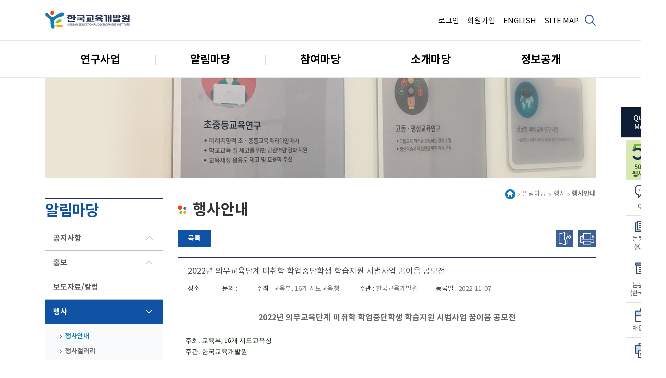

--- FILE ---
content_type: text/html; charset=UTF-8
request_url: https://www.kedi.re.kr/khome/main/announce/selectSeminarForm.do?clNum0=741
body_size: 51974
content:
<!DOCTYPE html>
<html lang="ko">
<head>







	<meta charset="UTF-8">
	<meta http-equiv="Content-Script-Type" content="text/javascript">
	<meta http-equiv="Content-Style-Type" content="text/css">
	<meta http-equiv="Content-Type" content="text/html; charset=UTF-8">
	<meta http-equiv="X-UA-Compatible" content="IE=edge">
	<!-- <meta http-equiv="X-UA-Compatible" content="IE=EmulateIE8,IE=EmulateIE9,IE=edge" > -->
	<title>행사안내 보기 - 한국교육개발원</title>
	<meta name="description" content="" >
	<meta name="author" content="" >
<!-- 파비콘 -->
<link rel="shortcut icon" type="image/x-icon" href="/favicon.ico" />












<link rel="stylesheet" type="text/css" href="/common/css/jquery-ui.css" />
<link rel="stylesheet" type="text/css" href="/common/css/kedi.newbase.css" />
<link rel="stylesheet" type="text/css" href="/common/css/kedi.newcommon.css" />
<link rel="stylesheet" type="text/css" href="/common/css/kedi.newlayout.css" />

<!-- 2022-04-25 -->
<link rel="stylesheet" type="text/css" href="/common/css/slick.css" />
<!-- //2022-04-25 -->













<!-- jQuery -->
<script src="https://code.jquery.com/jquery-3.7.1.min.js"></script>

<!-- jQuery UI JS -->
<script src="https://code.jquery.com/ui/1.13.3/jquery-ui.min.js"></script>

<!-- jQuery UI CSS -->
<link rel="stylesheet" href="https://code.jquery.com/ui/1.13.3/themes/base/jquery-ui.css">



<script type="text/javascript" src="/common/js/jquery.blockUI.js"></script>

<script type="text/javascript" src="/js/common-kedi.jsp" ></script>
<script type="text/javascript" src="/js/jquery.bgiframe.min.js" ></script>
<script type="text/javascript" src="/js/framework-2.2.2.js" ></script>
<script type="text/javascript" src="/js/jquery-sv-0.1.js" ></script>

<script type="text/javascript" src="/js/jquery.deserialize.js" ></script>
<script type="text/javascript" src="/js/swfu/swfupload.js" ></script>
<script type="text/javascript" src="/js/swfu/swfupload.queue.js" ></script>
<script type="text/javascript" src="/js/swfu/fileprogress.js" ></script>
<script type="text/javascript" src="/js/bbsbuilder/filehandlers.js" ></script>


<script type="text/javascript" src="/js/bbsbuilder/jquery.metadata.js" ></script>


<script type="text/javascript" src="/js/dtree.js "></script>

<script type="text/javascript" src="/js/rsa/jsbn.js"></script>
<script type="text/javascript" src="/js/rsa/rsa.js"></script>
<script type="text/javascript" src="/js/rsa/prng4.js"></script>
<script type="text/javascript" src="/js/rsa/rng.js"></script>

<script type="text/javascript" src="/common/js/jquery.easing.1.3.js"></script>
<script type="text/javascript" src="/common/js/jquery.mCustomScrollbar.min.js"></script>
<script type="text/javascript" src="/common/js/jquery.bxslider.min.js"></script>
<script type="text/javascript" src="/common/js/jquery.slides.min.js"></script>
<script type="text/javascript" src="/common/js/jquery.modalLayer.js"></script>
<script type="text/javascript" src="/common/js/respond.js"></script>
<script type="text/javascript" src="/common/js/kedi.common.js"></script>
<script type="text/javascript" src="/common/js/kedi.ui.js"></script>


<!-- 2017-06-13 -->
<script type="text/javascript" src="/common/js/kedi.newmain.js"></script>
<!-- //2017-06-13 -->

<!-- 2022-04-25 -->
<script type="text/javascript" src="/common/js/slick.js"></script>
<!-- //2022-04-25 -->



<!--[if lt IE 9]>
<script type="text/javascript" src="/common/js/html5shiv.js"></script>
<![endif]-->

<script type="text/javascript">
function menuAllControl(linkobj){
	var img = jQuery(linkobj).find('img');
	var imgSrc = jQuery(img).attr('src');
	if(jQuery('.menuAll').is(":hidden")) {
		jQuery(img).attr('src',imgSrc.replace('09.gif', '10.gif'));
		jQuery('.menuAll').show();
	} else {
		jQuery(img).attr('src',imgSrc.replace('10.gif', '09.gif'));
		jQuery('.menuAll').hide();
	}
}
</script>


</head>

<body>
<noscript><div id="noscript">현재 스크립트가 실행되지 않습니다. 일부 기능이 정상적으로 동작하지 않을 수 있습니다.</div></noscript>
<!--[if lte ie 6]><div id="ie6">현재 사이트에서 지원하지 않는 구형 브라우저에서 접속하셨습니다. 일부 기능 및 모양이 정상적으로 보이지 않을 수 있습니다. 웹 브라우저를 업데이트하시길 권장합니다.</div><![endif]-->

	<div id="wrap">

		<!-- header -->
		













<style>
	input::placeholder {
    	color: #828282 !important;
    }
</style>


		<!-- header -->
		<div id="skipNavi">
			<a id="skipContent">본문 바로가기</a>
			<a href="#footer--wrap">하단 바로가기</a>
		</div>

		<header id="header--wrap">
			<!-- Header Util -->
			<div class="header--util">
				<div class="header--inner">
					<h1 class="header--logo">
						<a href="/khome/main/webhome/Home.do">
							<img src="/images/renew/logo.png" alt="한국교육개발원(KOREAN EDUCATIONAL DEVELOPMENT INSTITUTE)">
						</a>
					</h1>
					<div class="header--global">
						<ul class="header--global__list">
							
									<li><a href="/khome/main/member/loginForm.do">로그인</a></li>
									<li><a href="/khome/main/member/joinAgreeForm.do">회원가입</a></li>
							
							<li><a href="https://www.kedi.re.kr/eng/" target="_blank" rel="noopener" title="영문 홈페이지 새창 열기">ENGLISH</a></li>
							<li><a href="/khome/main/sitemap/sitemap.do">SITE MAP</a></li>
						</ul>
						<div class="header--global__search">
							<a href="#header--search" class="btn--search" title="통합검색 열기">통합검색 열기</a>
						</div>
					</div>
				</div>
				<div id="header--search" class="header--search">
					<div class="header--search__inside">
						<form id="searchForm" name="searchForm" method="get" action="/khome/main/search/searchLst.do" onSubmit="return clickSearch();">
							<h2><strong>통합</strong>검색</h2>
							<div class="search--input">
								<input type="text" name="q"  id="q" title="검색어" placeholder="검색어를 입력해주세요" class="search--input__txt" value=""/>
								<button type="submit" class="search--input__btn">검색하기</button>
							</div>
						</form>
					</div>
				</div>
			</div>
			<!-- //Header Util -->

			<!-- GNB -->
			<div id="gnb--global">
				<div class="gnb--global__inner">
					<ul class="gnb--global__list">
						<li>
							<a href="/khome/main/intro/listBusinessForm.do?rsPart=00">연구사업</a>
							<ul class="gnb--global__submenu">
								<li>
									<a href="/khome/main/intro/listBusinessForm.do?rsPart=00">연구&#183;사업</a>
									<ul class="gnb--global__child">
										<li><a href="/khome/main/intro/listBusinessForm.do?rsPart=00">기본연구사업</a></li><!-- li에 class="active" 시 링크 강조 -->
										<li><a href="/khome/main/intro/listBusinessForm.do?rsPart=01">수탁연구사업</a></li>
									</ul>
								</li>
								<li>
									<a href="/khome/main/research/listPubForm.do">연구자료</a>
									<ul class="gnb--global__child">
										<li><a href="/khome/main/research/listPubForm.do">연구보고서</a></li>
										<li><a href="/khome/main/research/kediBrief.do">KEDI Brief</a></li>
										<li><a href="/khome/main/research/eduNavi.do">교육데이터 NAVIGATION</a></li>
									</ul>
								</li>
								<li>
									<a href="/khome/main/journal/listEDJournalForm.do">간행물</a>
									<ul class="gnb--global__child">
										<li><a href="/khome/main/journal/listEDJournalForm.do">교육개발</a></li>
										<li><a href="/khome/main/journal/listMZJournalForm.do">교육정책포럼</a></li>
										<li><a href="/khome/main/journal/listEJJournalForm.do">KJEP</a></li>
										<li><a href="/khome/main/journal/listKDJournalForm.do">한국교육</a></li>
									</ul>
								</li>
								<li>
									<a href="/khome/main/research/listSurveyDBNtcForm.do">조사자료</a>
									<ul class="gnb--global__child">
										<li><a href="/khome/main/research/listSurveyDBNtcForm.do">조사자료 공지</a></li>
										<li><a href="/khome/main/research/listSurveyDBFormNew.do">조사자료 목록</a></li>
										<li><a href="/khome/main/research/requestResearchData.do">조사자료 신청</a></li>
									</ul>
								</li>
								<li>
									<a href="/khome/main/oecd/introOecdForm.do">OECD 교육정보</a>
									<ul class="gnb--global__child">
										<li><a href="/khome/main/oecd/introOecdForm.do">OECD 소개</a></li>
										<!-- 20250922 메뉴숨김 -->
										
										<li><a href="/khome/main/oecd/listOecdBusinessForm.do">OECD 교육사업동향</a></li>
										<!-- 20240318 메뉴숨김 -->
										<!-- <li><a href="/khome/main/oecd/listOecdReportForm.do">OECD 발간물</a></li> -->
									</ul>
								</li>
							</ul>
						</li>
						<li>
							<a href="/khome/main/announce/listNoticeAnnounceForm.do">알림마당</a>
							<ul class="gnb--global__submenu">
								<li>
									<a href="/khome/main/announce/listNoticeAnnounceForm.do">공지사항</a>
									<ul class="gnb--global__child">
										<li><a href="/khome/main/announce/listNoticeAnnounceForm.do">공지사항</a></li>
										<li><a href="/khome/main/announce/listBidAnnounceForm.do">입찰공고</a></li>
										<li><a href="/khome/main/announce/listRecruitAnnounceForm.do">채용공고</a></li>
									</ul>
								</li>
								<li>
									<a href="/khome/main/intro/kedici.do">홍보</a>
									<ul class="gnb--global__child">
										<li><a href="/khome/main/intro/kedici.do">기관상징</a></li>
										<li><a href="/khome/main/intro/kedi50thci.do">50주년기념 엠블럼</a></li>
										<li><a href="/khome/main/intro/brochure.do">브로슈어</a></li>
										<li><a href="/khome/main/intro/listVideoForm.do">홍보영상</a></li>
										<li><a href="/khome/main/intro/annualreport.do">연차보고서</a></li>
										<li><a href="/khome/main/journal/webZineNewsForm.do">웹진/뉴스레터</a></li>
									</ul>
								</li>
								<li style="padding-bottom: 6px;">
									<a href="/khome/main/announce/listBroadAnnounceForm.do">보도자료/칼럼</a>
									<!-- <ul class="gnb--global__child">
										<li><a href="/khome/main/announce/listBroadAnnounceForm.do">보도자료/칼럼</a></li>
									</ul> -->
								</li>
								<li>
									<a href="/khome/main/announce/listSeminarForm.do">행사</a>
									<ul class="gnb--global__child">
										<li><a href="/khome/main/announce/listSeminarForm.do">행사안내</a></li>
										<li><a href="/khome/main/announce/listGalleryForm.do">행사갤러리</a></li>
									</ul>
								</li>
								<li>
									<a href="https://www.kedi.re.kr/50th/main.do" target="_blank" rel="noopener">50주년 홈페이지</a>
									<!-- <ul class="gnb--global__child">
										<li><a href="https://www.kedi.re.kr/50th/main.do" target="_blank" >50주년 홈페이지</a></li>
									</ul> -->
								</li>
							</ul>
						</li>
						<li>
							<a href="/khome/main/guide/listQnaForm.do">참여마당</a>
							<ul class="gnb--global__submenu">
								<li style="padding-bottom: 6px;">
									<a href="/khome/main/guide/listQnaForm.do">QnA</a>
									<!-- <ul class="gnb--global__child">
										<li><a href="/khome/main/guide/listQnaForm.do">QnA</a></li>
									</ul> -->
								</li>
								<li style="padding-bottom: 6px;">
									<a href="/khome/main/share/researchPojectOffer/intro.do">정책제안</a>
									<!-- <ul class="gnb--global__child">
										<li><a href="/khome/main/share/researchPojectOffer/intro.do">정책제안</a></li>
									</ul> -->
								</li>
								<!-- 20230220 숨김처리 <li>
									<a href="/khome/main/guide/askVisit.do">견학신청</a>
									<ul class="gnb--global__child">
										<li><a href="/khome/main/guide/askVisit.do">견학신청</a></li>
									</ul>
								</li> -->
								<li style="padding-bottom: 6px;">
									<a href="/khome/main/intro/kediCert.do">퇴직자증명신청</a>
									<!-- <ul class="gnb--global__child">
										<li><a href="/khome/main/intro/kediCert.do">퇴직자증명신청</a></li>
									</ul> -->
								</li>
								<li>
									<a href="/khome/main/share/listCleanForm.do">통합신고센터</a>
									<ul class="gnb--global__child">
										<li><a href="/khome/main/share/listCleanForm.do">클린신고</a></li>
										<li><a href="/khome/main/share/introDistressForm.do">KEDI 고충 신고센터</a></li>
										<li><a href="/khome/main/share/ResearchComplaintForm.do">KEDI 연구윤리위반 신고</a></li>
										
									</ul>
								</li>
							</ul>
						</li>
						<li>
							<a href="/khome/main/intro/greeting.do">소개마당</a>
							<ul class="gnb--global__submenu">
								<li>
									<a href="/khome/main/intro/greeting.do">기관소개</a>
									<ul class="gnb--global__child">
										<li><a href="/khome/main/intro/greeting.do">원장인사말</a></li>
										<!-- <li><a href="/khome/main/intro/presidentProfile.do">원장약력</a></li> -->
										<li><a href="/khome/main/intro/managementgoal.do">기관경영목표</a></li>
										<li><a href="/khome/main/intro/successive.do">역대원장소개</a></li>
									</ul>
								</li>
								<li>
									<a href="/khome/main/intro/history.do">일반현황</a>
									<ul class="gnb--global__child">
										<li><a href="/khome/main/intro/history.do">설립목적 및 연혁</a></li>
										<li><a href="/khome/main/intro/businessplan.do">사업계획</a></li>
										<li><a href="/khome/main/intro/esgmanagement.do">ESG경영</a></li>
										<li><a href="/khome/main/intro/manageHumanright.do">인권경영</a></li>
										<li><a href="/khome/main/intro/ethicalmanagement.do">윤리경영</a></li>
										<li><a href="/khome/main/intro/customerCharter.do">고객헌장</a></li>
									</ul>
								</li>
								<li>
									<a href="/khome/main/intro/organization.do">조직안내</a>
									<ul class="gnb--global__child">
										<li><a href="/khome/main/intro/organization.do">조직도</a></li>
										<li><a href="/khome/main/intro/listStaffForm.do">직원검색</a></li>
									</ul>
								</li>
								<li style="padding-bottom: 6px;">
									<a href="/khome/main/network/listSubSiteForm.do">운영사이트</a>
									<!-- <ul class="gnb--global__child">
										<li><a href="/khome/main/network/listSubSiteForm.do">운영사이트</a></li>
									</ul> -->
								</li>
								<li style="padding-bottom: 6px;">
									<a href="/khome/main/intro/map.do">찾아오시는길</a>
									<!-- <ul class="gnb--global__child">
										<li><a href="/khome/main/intro/map.do">찾아오시는길</a></li>
									</ul> -->
								</li>
							</ul>
						</li>
						<li>
							<a href="/khome/main/infoRelease/infomationRelease.do">정보공개</a>
							<ul class="gnb--global__submenu">
								<li style="padding-bottom: 6px;">
									<a href="/khome/main/infoRelease/infomationRelease.do">공공데이터개방</a>
									<!-- <ul class="gnb--global__child">
										<li><a href="/khome/main/infoRelease/infomationRelease.do">공공데이터개방</a></li>
									</ul> -->
								</li>
								<li>
									<a href="/khome/main/infoRelease/infomationProvision.do">정보공개제도</a>
									<ul class="gnb--global__child">
										<li><a href="/khome/main/infoRelease/infomationProvision.do">정보공개청구</a></li>
										<li><a href="/khome/main/infoRelease/listInfoPublicationForm.do">행정정보공표</a></li>
									</ul>
								</li>
								<li style="padding-bottom: 6px;">
									<a href="/khome/main/intro/officialnotice.do">경영공시</a>
									<!-- <ul class="gnb--global__child">
										<li><a href="/khome/main/intro/officialnotice.do">경영공시</a></li>
									</ul> -->
								</li>
								<li style="padding-bottom: 6px;">
									<a href="/khome/main/infoRelease/businessRealNameList.do">사업실명제</a>
									<!-- <ul class="gnb--global__child">
										<li><a href="/khome/main/infoRelease/businessRealNameList.do">사업실명제</a></li>
									</ul> -->
								</li>
								<li style="padding-bottom: 6px;">
									<a href="/khome/main/announce/listReportAnnounceForm.do">해외연수/출장보고서</a>
									<!-- <ul class="gnb--global__child">
										<li><a href="/khome/main/announce/listReportAnnounceForm.do">해외연수/출장보고서</a></li>
									</ul> -->
								</li>
							</ul>
						</li>
					</ul>
					<div class="active--bar"></div>
				</div>
			</div>
			<!-- //GNB -->
		</header>
		<!-- // header -->

	<script type="text/javascript">
	/* <![CDATA[*/
		jQuery('#header').ready(function(){
			jQuery('#gnb ul li.depth1 ul').hide();
			jQuery('#gnb ul li.depth1 a.title').bind('mouseenter focus',function(){
				jQuery('#gnb ul li.depth1 a.on').removeClass('on').parent().find('>ul').hide();
				jQuery(this).addClass('on').parent().find('>ul').show();
			});

			jQuery('#site_util_menu a').bind('focusin',function(){
				jQuery('#gnb li.depth1 a.on').removeClass('on').parent().find('>ul').hide();
			});

			jQuery('#gnb').bind('mouseleave',function(){
				jQuery('#gnb li.depth1 a.on').removeClass('on').parent().find('>ul').hide();
			});
		});

	jQuery(document).ready(function(){
		var currentUrl = window.location.href;
		if (currentUrl === "https://www.kedi.re.kr/khome/main/webhome/Home.do" || currentUrl === "https://www.kedi.re.kr/khome/main/webhome/Home.do#container") {
		    document.getElementById("skipContent").href = "#container";
		} else {
		    // 기본적으로 다른 URL에 대한 처리
		    document.getElementById("skipContent").href = "#content";
		}

		ls_bindQueryEvent();
		jQuery('#container').bind('focusin',function(){
			jQuery('#gnb li.depth1 a.on').removeClass('on').parent().find('>ul').hide();
		});
	});

	/**
     * 검색창에 이벤트 처리 부여
     */
    function ls_bindQueryEvent() {
    	jQuery('#q').keydown(function(e) {
    		var queryVal = jQuery('#q').val();	//검색창의  text

    		if (e.keyCode == $.ui.keyCode.ENTER) {	//enter key in
    			if (queryVal == null || queryVal.length==0) {	//validation - null
    				alert('검색어를 입력하세요.');
    				//jQuery('#query').focus();
    				return false;
    			}else{
    			//var lsform = document.searchForm;	//검색폼
    			///khome/main/search/searchLst.do

    			//lsform.query.value = queryVal;	//검색어 세팅
    			//lsform.submit();
    			jQuery('#searchForm').attr('method','get');
    			jQuery('#searchForm').attr('action','/khome/main/search/searchLst.do').submit();
    			}
    		}
    	});
    }

	/**
	 * button 을 눌렀을때, 입력창에서 enter-key 입력 이벤트 발생시킴
	 * 인기검색어 중, 하나를 클릭했을때, 역시 동작함
	 * @param txt 검색어
	 */
	function ls_clickSearch() {
		var queryVal = jQuery('#q').val();
		if (queryVal == null || queryVal.length==0) {	//validation - null
			alert('검색어를 입력하세요.');
			jQuery('#q').focus();
			return;
		}else{
		//var lsform = document.searchForm;	//검색폼
		///khome/main/search/searchLst.do
		//lsform.query.value = queryVal;	//검색어 세팅
		//lsform.submit();
		jQuery('#searchForm').attr('method','get');
		jQuery('#searchForm').attr('action','/khome/main/search/searchLst.do').submit();
		}
	}


//	------ 인기 검색어 가져오는 스크립트 시작 ------
/*
	var url= '/khome/main/search/popularTermData.do';
	var today = new Date;
	var firstDayOfWeek =
		('0'+(today.getDate()-today.getDay())).slice(-2)+	//이 주의 첫째 요일의 날짜
		'/'+
		('0'+(today.getMonth()+1)).slice(-2)+				//month
		'/'+
		today.getFullYear();								//year
	var nList = 10;
	var param = 'nList='+nList+'&amp;fromTime='+firstDayOfWeek+'&amp;foldYN=Y';//+"&amp;mainYN=Y"

	XHR(url, param, function(data){
		$('.srchWordList').html(data);
	});
*/
//	------ 인기 검색어 가져오는 스크립트 끝 ------

	/* ]]> */

	//검색
	function clickSearchPopular(text){
 	$('input[name=q]').val(text);
 	jQuery('#searchForm').submit();

 	return;
	}

	function clickSearch(text) {
    	var queryVal = $('input[name=q]').val();
    	if (queryVal == null || queryVal.length==0)	{
    		alert('검색어를 입력해주세요.');
    		$('input[name=q]').focus();
    		return false;
    	}
    	else if (queryVal == '박근혜') {
    		alert('다른 검색어를 입력해주세요.');
    		$('input[name=q]').val('검색어를 입력하세요');
    		return false;
    	}
    	else
    	return true;
    }

	</script>
		
		<!-- //header -->

		<div id="container" class="containerWrap bg_sub_visual03">
		<script type="text/javascript">
			var url = document.location.pathname;
			
			if(url.indexOf("/main/intro/listBusinessForm.do")>-1
			 || url.indexOf("/main/research/eduNavi.do")>-1
			){
				jQuery("#container").removeClass(function (index, className) {
				    return (className.match (/(^|\s)bg_sub_visual\S+/g) || []).join(' ');
				});
				jQuery("#container").addClass("bg_sub_visual01");
			}else if(url.indexOf("/main/intro/kediCert.do")>-1){
				jQuery("#container").removeClass(function (index, className) {
				    return (className.match (/(^|\s)bg_sub_visual\S+/g) || []).join(' ');
				});
				jQuery("#container").addClass("bg_sub_visual04");
				
			}else if(url.indexOf("/main/journal/webZineNewsForm.do")>-1
					|| url.indexOf("/main/intro/kedici.do")>-1
					|| url.indexOf("/main/intro/kedi50thci.do")>-1
					|| url.indexOf("/main/intro/brochure.do")>-1
					|| url.indexOf("/main/intro/listVideoForm.do")>-1
					|| url.indexOf("/main/intro/annualreport.do")>-1
			){
				jQuery("#container").removeClass(function (index, className) {
				    return (className.match (/(^|\s)bg_sub_visual\S+/g) || []).join(' ');
				});
				jQuery("#container").addClass("bg_sub_visual03");
				
			}else if(url.indexOf("/main/network/listSubSiteForm.do")>-1){
				jQuery("#container").removeClass(function (index, className) {
				    return (className.match (/(^|\s)bg_sub_visual\S+/g) || []).join(' ');
				});
				jQuery("#container").addClass("bg_sub_visual05");
				
			}
		</script>
			<div class="visualWrap">
			</div>

			<!--  wrap -->
			<div class="contWrap">
				<!-- container -->

					<!-- subside -->
						
						<!-- subside_menu -->
						












<script>
//사이트 메뉴 현 위치 표기
jQuery(document).ready(function(){
	$("div.leftArea div.lnb ul li a").each(function (index, itm){
		if($(itm).text().replace(/\s/gi, "") == $("div.locaNavi strong").text().replace(/\s/gi, "")){
			//2depth인 경우
			if(typeof $(itm).parent("li").parent("ul").attr("class") != "undefined" && $(itm).parent("li").parent("ul").attr("class").indexOf("depth2") > -1){
				$(itm).parent("li").addClass("on");
				$(itm).parent("li").parent("ul").parent("li").addClass("active");
			}else{
				$(itm).parent("li").addClass("active");
			}
		}
	});
});

</script>

<!-- submenu -->
				<div class="leftArea">
					<h2 class="subTit">알림마당</h2>
					<div class="lnb">
						<ul>
							<li>
								<a href="/khome/main/announce/listNoticeAnnounceForm.do">공지사항</a>
								<ul class="depth2">
									<li><a href="/khome/main/announce/listNoticeAnnounceForm.do">공지사항</a></li>
									<li><a href="/khome/main/announce/listBidAnnounceForm.do">입찰공고</a></li>
									<li><a href="/khome/main/announce/listRecruitAnnounceForm.do">채용공고</a></li>
								</ul>
							</li>
							<li>
								<a href="/khome/main/intro/kedici.do">홍보</a>
								<ul class="depth2">
									<li><a href="/khome/main/intro/kedici.do">기관상징</a></li>
									<li><a href="/khome/main/intro/kedi50thci.do">50주년기념 엠블럼</a></li>
									<li><a href="/khome/main/intro/brochure.do">브로슈어</a></li>
									<li><a href="/khome/main/intro/listVideoForm.do">홍보영상</a></li>
									<li><a href="/khome/main/intro/annualreport.do">연차보고서</a></li>
									<li><a href="/khome/main/journal/webZineNewsForm.do">웹진/뉴스레터</a></li>
								</ul>
							</li>
							<li class="noimage">
								<a href="/khome/main/announce/listBroadAnnounceForm.do">보도자료/칼럼</a>
								<!-- <ul class="depth2">
									<li><a href="/khome/main/announce/listBroadAnnounceForm.do">보도자료/칼럼</a></li>
								</ul> -->
							</li>
							<li>
								<a href="/khome/main/announce/listSeminarForm.do">행사</a>
								<ul class="depth2">
									<li><a href="/khome/main/announce/listSeminarForm.do">행사안내</a></li>
									<li><a href="/khome/main/announce/listGalleryForm.do">행사갤러리</a></li>
								</ul>
							</li>
							<li class="noimage">
								<a href="https://www.kedi.re.kr/50th/main.do" target="_blank">50주년 홈페이지</a>
								<!-- <ul class="depth2">
									<li><a href="http://50th.kedi.re.kr/main.do" target="_blank">50주년 홈페이지</a></li>
								</ul> -->
							</li>
						</ul>
					</div>
				</div>
<!-- submenu -->
						<!-- //subside_menu -->

						<!-- subside_banner -->
						












						<!-- //subside_banner -->
					<!-- //subside -->

					<!-- contents -->
					











<script type="text/javascript">
//파일 다운로드
function downloadAction(origFileNm, storedFileNm, filePath) {
	jQuery('#fileDownload input[name=origName]').val(origFileNm);
	jQuery('#fileDownload input[name=saveName]').val(storedFileNm);
	jQuery('#fileDownload input[name=savePath]').val(filePath);
	
	jQuery('#fileDownload').attr('action','/khome/main/research/downFileAction.do');
	jQuery('#fileDownload').submit();
}
function goList() {
	jQuery('#selectSeminarForm').attr('action','/khome/main/announce/listSeminarForm.do');
	jQuery('#selectSeminarForm').submit();
}

/* 버튼 title */
$(document).ready(function() {
});
</script>

				<div class="rightArea">
					<div id="content" class="contBody">

						<!-- 로케이션 -->
						<div class="locaNavi clearfix">
							<span><img src="/images/content/ico_location_home.gif" class="vam" alt="홈" /></span>
							<span>알림마당</span>
							<span>행사</span>
							<strong>행사안내</strong>
							<!-- 
							<strong>코로나19 대응현황</strong>
							 -->
						</div>
						<!-- //로케이션 -->

						<h3 class="contTit">행사안내</h3>
						<div class="topBtnArea">
							<a href="/khome/main/announce/listAnnoticeForm.do" onclick="goList();return false;" class="uiBtn btnBlue btnList" title='목록으로'>목록</a>
							<span class="sideBtn">
								<a href="#" onClick="scrapFn();return false;" title="스크랩 새창 열기"><img src="/images/content/btn_scrap.gif" alt="스크랩"/></a>
								<a href="#" onClick="printFn();return false;" title="인쇄 새창 열기"><img src="/images/content/btn_print.gif" alt="인쇄"/></a>
							</span>
						</div>

						<form name="selectSeminarForm" id="selectSeminarForm" action="">
							<input type="hidden" name="currentPage" value="" /> <!-- 현재 페이지 -->
							<input type="hidden" name="glSort" value="" />
						</form>

						<div id="report" class="boardView">
							<h4 class="boardTit">2022년 의무교육단계 미취학 학업중단학생 학습지원 시범사업 꿈이음 공모전&nbsp;</h4>
							<ul class="titList">
								
								<li><span class="tit">장소 : </span>&nbsp;</li>
								<li><span class="tit">문의 : </span>&nbsp;</li>
								<li><span class="tit">주최 : </span>교육부, 16개 시도교육청 &nbsp;</li>
								<li><span class="tit">주관 : </span>한국교육개발원&nbsp;</li>
								<li><span class="tit">등록일 : </span>2022-11-07</li>
							</ul>
							<div class="summary">
								<p style="text-align: center;"><b><span style="font-size: 12pt;">2022년 의무교육단계 미취학 학업중단학생 학습지원 시범사업 꿈이음 공모전</span></b></p>
<p><b><span style="font-size: 12pt;"><br></span></b></p>
<p class="0"><span style="font-family: 한양중고딕; font-size: 10pt; color: rgb(8, 33, 8);">주최</span><span lang="EN-US" style="font-family: 한양중고딕; font-size: 10pt; color: rgb(8, 33, 8); letter-spacing: 0pt;">: </span><span style="font-family: 한양중고딕; font-size: 10pt; color: rgb(8, 33, 8);">교육부</span><span lang="EN-US" style="font-family: 한양중고딕; font-size: 10pt; color: rgb(8, 33, 8); letter-spacing: 0pt;">, 16</span><span style="font-family: 한양중고딕; font-size: 10pt; color: rgb(8, 33, 8);">개 시도교육청</span></p>
<p class="0"><span style="font-family: 한양중고딕; font-size: 10pt; color: rgb(8, 33, 8);">주관</span><span lang="EN-US" style="font-family: 한양중고딕; font-size: 10pt; color: rgb(8, 33, 8); letter-spacing: 0pt;">: </span><span style="font-family: 한양중고딕; font-size: 10pt; color: rgb(8, 33, 8);">한국교육개발원</span></p>
<p class="0"><span style="font-family: 한양중고딕; font-size: 10pt; color: rgb(8, 33, 8);">일시</span><span lang="EN-US" style="font-family: 한양중고딕; font-size: 10pt; color: rgb(8, 33, 8); letter-spacing: 0pt;">: 2022.11.7.(</span><span style="font-family: 한양중고딕; font-size: 10pt; color: rgb(8, 33, 8);">월</span><span lang="EN-US" style="font-family: 한양중고딕; font-size: 10pt; color: rgb(8, 33, 8); letter-spacing: 0pt;">) ~ 11.18.(</span><span style="font-family: 한양중고딕; font-size: 10pt; color: rgb(8, 33, 8);">금</span><span lang="EN-US" style="font-family: 한양중고딕; font-size: 10pt; color: rgb(8, 33, 8); letter-spacing: 0pt;">)</span></p>
<p class="0"><span style="font-family: 한양중고딕; font-size: 10pt; color: rgb(8, 33, 8);">접수방법</span><span lang="EN-US" style="font-family: 한양중고딕; font-size: 10pt; color: rgb(8, 33, 8); letter-spacing: 0pt;">: </span><span style="font-family: 한양중고딕; font-size: 10pt; color: rgb(8, 33, 8);">꿈이음 홈페이지</span><span lang="EN-US" style="font-family: 한양중고딕; font-size: 10pt; color: rgb(8, 33, 8); letter-spacing: 0pt;">(www.educerti.or.kr) </span><span style="font-family: 한양중고딕; font-size: 10pt; color: rgb(8, 33, 8);">공모전 게시판에 작품 접수</span></p>
<p class="0"><span style="font-family: 한양중고딕; font-size: 10pt; color: rgb(8, 33, 8);"><br></span></p>
<p class="0"><img src="https://www.kedi.re.kr/datafile/seminar/1/images/000001/2022년-의무교육단계-미취학-학업중단학생-학습지원-시범사업-꿈이음-공모전.jpg" title="" alt="" style="width: 100%;"></p>&nbsp;
							</div>

							
							<div class="download">
								<span class="tit">첨부파일 : </span>
								
								
								
								
								<a href="#" onclick="downloadAction('2022 꿈이음 공모전 요강 및 유의사항.pdf','CLD000007410F.pdf','LuBoard/B_CALENDAR/Files');return false;"><img src="/images/main/brd/icon_pdf.gif" alt="2022 꿈이음 공모전 요강 및 유의사항.pdf" /></a>
								&nbsp;
							</div>

							<div class="download">
								<span class="tit">초청장 : </span>
								
								
								<img src="/images/main/brd/null.gif" alt="파일없음" />
								
								&nbsp;
							</div>
							

						</div>
						<form name="fileDownload" id="fileDownload" method="post">
							<input type="hidden" name="origName" />
							<input type="hidden" name="saveName" />
							<input type="hidden" name="savePath" />
						</form>
						<div class="btnBox">
							<a href="/khome/main/announce/listAnnoticeForm.do" onclick="goList();return false;" class="uiBtn btnBlue" title='목록으로'>목록</a>
						</div>

						<!-- 마이폴더 팝업 value -->
						<form name="myFolderPopup" id="myFolderPopup" action="">
							<input type="hidden" name="plNum0" value="741" />
							<input type="hidden" name="lst_title" value="2022년 의무교육단계 미취학 학업중단학생 학습지원 시범사업 꿈이음 공모전"/>
							<input type="hidden" name="lst_url" value="/khome/main/announce/selectSeminarForm.do?clNum0=741"/>
							<input type="hidden" name="lst_path" value="홈 > 알림마당 > 행사·세미나 > 행사안내"/>
							<input type="hidden" name="gidx" value="WWW"/>
							<input type="hidden" name="sAction" value="S"/>
						</form>
						<!-- //마이폴더 팝업 value -->
					</div>
				</div>

					<!-- //contents -->

				<!-- //container -->

				<!-- quickmenu -->
				<div id="aside">












				<!-- // Quick Menu -->
				<div class="quick--menu sub" style="top:38px !important; ">
					<h2 class="quick--title">Quick<br>Menu</h2>
					<ul class="quick--list">
						<!-- <li class="list__item list__01">
							<a href="https://www.kedi.re.kr/50th/main.do" target="_blank">50주년</a>
						</li> -->
						<li>
							<a href="https://www.kedi.re.kr/50th/main.do" target="_blank" title="새창"><img src="/images/renew/icon_01.png"  alt="50주년 웹사이트"> </a>
						</li>
						<li class="list__item list__02">
							<a href="/khome/main/guide/listQnaForm.do">QnA</a>
						</li>
						<li class="list__item list__03">
							<a href="https://www.kedi.re.kr/eng/kedi/member/user/forLogin.do?menuNo=200075" target="_blank" title="새창">논문접수<br>(KJEP)</a>
						</li>
						<li class="list__item list__04">
							<a href="/khome/main/journal/infoThesisAccept.do">논문접수<br>(한국교육)</a>
						</li>
						<li class="list__item list__05">
							<a href="/khome/main/announce/listRecruitAnnounceForm.do">채용공고</a>
						</li>
						<li class="list__item list__06">
							<a href="/khome/main/intro/kediCert.do">퇴직자<br>증명신청</a>
						</li>
					</ul>
					<a href="#wrap" class="quick--top" title="최상단으로 이동">Top</a>
				</div>
				

</div>
				<!-- //quickmenu -->

			</div>
			<!-- //wrap -->
		</div>
			<!-- footer -->
			












<!--[if IE 6]><script type="text/javascript">try{document.execCommand('BackgroundImageCache',false,true);}catch(me){}</script><![endif]-->
	<!--  script type="text/javascript">
	/**
	* footer 관련사이트바로가기
	*/
	function site_related(url){
		window.open(url,'relationsite','width=580, height=450, status=no, scrollbars=no');
	}
	</script -->

<script type="text/javascript">
<!--
	/* $(document).ready(function() {
		$(document).on("keydown", "input[name='srchKwd']", function(event) {
			//console.log("직원이름: " + $("input[name='srchKwd']").val());
			console.log("직원이름: " + $(this).val());
		});
	}); */

//-->
</script>

	<div id="footer--wrap">
			<div class="footer--link">
				<ul class="footer--link__list">
					<li><a href="/khome/main/guide/useHomepage.do">이용안내</a></li>
					<li class="active"><a href="/khome/main/sitepolicy/privateInfo.do">개인정보처리방침</a></li>
					<li><a href="/khome/main/sitepolicy/imageInfo.do">영상정보처리기기 운영&middot;관리방침</a></li>
					<li><a href="/khome/main/sitepolicy/intellectualInfo.do">지식재산권보호</a></li>
					<li><a href="/khome/main/sitepolicy/refusalInfo.do">이메일주소무단수집거부</a></li>
					<li><a href="http://as82.kr/kedi" target="_blank" title="새창 열기">원격지원</a></li>
					<li><a href="http://www.webwatch.or.kr/Situation/WA_Situation.html?MenuCD=110" target="_blank" title="새창 열기">웹접근성안내</a></li>
				</ul>
			</div>
			<div class="footer--info">
				<div class="footer--info__inner">
					<ul class="footer--info__social">
						<li class="facebook">
							<a href="http://www.facebook.com/KEDIPR" target="_blank" title="새창 열기">한국교육개발원 페이스북(Facebook)</a>
						</li>
						<li class="instagram">
							<a href="https://www.instagram.com/iam_kedi_/" target="_blank" title="새창 열기">한국교육개발원 인스타그램(Instagram)</a>
						</li>
						<li class="youtube">
							<a href="https://www.youtube.com/channel/UCVn6qUx895Jg-qY-0QWm2EQ/www.kedi.re.kr" target="_blank" title="새창 열기">한국교육개발원 유투브(YouTube)</a>
						</li>
					</ul>
					<div class="footer--info__logo">
						<img src="/images/renew/logo_footer.png" alt="한국교육개발원(KOREAN EDUCATIONAL DEVELOPMENT INSTITUTE)">
					</div>
					<div class="footer--info__addr">
						<address class="addr">27873 충청북도 진천군 덕산읍 교학로 7(한국교육개발원)</address>
						<p class="contact">
							대표전화 : 043-530-9114 / 팩스 : 043-530-9819 / 이메일 : webmaster@kedi.re.kr
							<a href="http://www.webwatch.or.kr/Situation/WA_Situation.html?MenuCD=110" target="_blank" title="새창 열기" class="a11y">
								<img src="/images/renew/logo_accessibility.png" alt="과학기술정보통신부 WA(WEB접근성) 품질인증 마크, 웹와치(WebWatch) 2024.09.27 ~ 2025.09.26 ">
							</a>
						</p>
						<p class="copyright">COPYRIGHT &copy; 2017 KEDI All right reserved.</p>
					</div>
				</div>
			</div>
		</div>
		<!-- //Footer -->

			<!--  //footer 	-->

	<!-- LOGGER TRACKING SCRIPT V.31 FOR www.kedi.re.kr / 1001 : FAIL-SAFE TYPE / DO NOT ALTER THIS SCRIPT. -->
<!-- COPYRIGHT (C) 2002-2021 BIZSPRING INC. LOGGER(TM) ALL RIGHTS RESERVED. -->
<script language="JavaScript">/* LOGGER TRACKING SCRIPT V.31 : 1001 *//*X*//* COPYRIGHT 2002-2021 BIZSPRING INC. *//*X*//* DO NOT MODIFY THIS SCRIPT. *//*X*/var _TRK_DOMAIN="logger.kedi.re.kr";var _trk_bMSIE=(document.all)?true:false;var _trk_bJS12=(window.screen)?true:false;function _trk_escape(_str) { var str, ch; var bEncURI = "N"; eval("try{bEncURI=encodeURI('Y');}catch(_e){ }" ); if( bEncURI == "Y" ) str=encodeURI(_str); else str = escape(_str); str=str.split("+").join("%2B"); str=str.split("/").join("%2F"); str=str.split("&").join("%26"); str=str.split("?").join("%3F"); str=str.split(":").join("%3A"); str=str.split("#").join("%23"); return str;}function _trk_setCookie(name,value,expire) { var today=new Date(); today.setTime(today.getTime()+ expire ); document.cookie=name+"="+value+"; path=/; expires="+today.toGMTString()+";";}function _trk_getCookie(name) { var cookieName=name+"="; var x=0; while(x<=document.cookie.length) { var y=(x+cookieName.length); if(document.cookie.substring(x,y)==cookieName) {  if((endOfCookie=document.cookie.indexOf(";",y))==-1) endOfCookie=document.cookie.length;  return unescape(document.cookie.substring(y,endOfCookie)); } x=document.cookie.indexOf(" ",x)+1; if(x == 0) break; } return "";}function _trk_getParameter(name) { var paraName=name+"="; var URL=""+self.document.location.search; var tURL=""; eval("try{ tURL=top.document.location.search; }catch(_e){}"); URL=URL+"&"+tURL; if(URL.indexOf(paraName)!=-1) { var x=URL.indexOf(paraName)+paraName.length; var y=URL.substr(x).indexOf("&"); if(y!=-1) return URL.substring(x,x+y); else return URL.substr(x); } return "";}function _trk_make_code(_TRK_SERVER,_TRK_U) { var dt=document.title.toString(); dt=dt.substr(0,128); var dr=self.document.referrer; var tdr=""; eval("try{ tdr=top.document.referrer; }catch(_e){}"); var tdu=""; eval("try{ tdu=top.document.location.href; }catch(_e){}"); var bFrm=false; if(dr==tdu) { dr=tdr; bFrm=true; } if(dr=="undefined") dr=""; var du=self.document.location.href; if(du.substr(0,4)=="file") return ""; var adKeyVal = ""; if(bFrm) { adKeyVal=_trk_getParameter("OVKEY"); if(adKeyVal!="" && du.indexOf("OVKEY=")<0) {  if(du.indexOf("?")!=-1) du=du+"&OVKEY="+adKeyVal; else du=du+"?OVKEY="+adKeyVal;  adKeyVal=_trk_getParameter("OVRAW");  if(adKeyVal!="" && du.indexOf("OVRAW=")<0 ) if(du.indexOf("?")!=-1) du=du+"&OVRAW="+adKeyVal; else du=du+"?OVRAW="+adKeyVal; } else {  adKeyVal=_trk_getParameter("netpia");  if(adKeyVal!="" && du.indexOf("netpia=")<0 ) if(du.indexOf("?")!=-1) du=du+"&netpia="+adKeyVal; else du=du+"?netpia="+adKeyVal; } adKeyVal=_trk_getParameter("logger_kw"); if(adKeyVal!="" && du.indexOf("logger_kw=")<0 )  if(du.indexOf("?")!=-1) du=du+"&logger_kw="+adKeyVal; else du=du+"?logger_kw="+adKeyVal; adKeyVal=_trk_getParameter("source"); if(adKeyVal!="" && du.indexOf("source=")<0 )  if(du.indexOf("?")!=-1) du=du+"&source="+adKeyVal; else du=du+"?source="+adKeyVal; adKeyVal=_trk_getParameter("keywd"); if(adKeyVal!="" && du.indexOf("keywd=")<0 )  if(du.indexOf("?")!=-1) du=du+"&keywd="+adKeyVal; else du=du+"?keywd="+adKeyVal; adKeyVal=_trk_getParameter("NVADID"); if(adKeyVal!="" && du.indexOf("NVADID=")<0 )  if(du.indexOf("?")!=-1) du=du+"&NVADID="+adKeyVal; else du=du+"?NVADID="+adKeyVal; adKeyVal=_trk_getParameter("NVAR"); if(adKeyVal!="" && du.indexOf("NVAR=")<0 )  if(du.indexOf("?")!=-1) du=du+"&NVAR="+adKeyVal; else du=du+"?NVAR="+adKeyVal; adKeyVal=_trk_getParameter("NVADKWD");  if(adKeyVal!="" && du.indexOf("NVADKWD=")<0)  if(du.indexOf("?")!=-1) du=du+"&NVADKWD="+adKeyVal; else du=du+"?NVADKWD="+adKeyVal;  adKeyVal=_trk_getParameter("NVKWD");  if(adKeyVal!="" && du.indexOf("NVKWD=")<0 )  if(du.indexOf("?")!=-1) du=du+"&NVKWD="+adKeyVal; else du=du+"?NVKWD="+adKeyVal;   adKeyVal=_trk_getParameter("DWIT");  if(adKeyVal!="" && du.indexOf("DWIT=")<0) if(du.indexOf("?")!=-1) du=du+"&DWIT="+adKeyVal; else du=du+"?DWIT="+adKeyVal;  adKeyVal=_trk_getParameter("DWIC");  if(adKeyVal!="" && du.indexOf("DWIC=")<0 )  if(du.indexOf("?")!=-1) du=du+"&DWIC="+adKeyVal; else du=du+"?DWIC="+adKeyVal;  adKeyVal=_trk_getParameter("gad"); if(adKeyVal!="" && du.indexOf("gad=")<0 )  if(du.indexOf("?")!=-1) du=du+"&gad="+adKeyVal; else du=du+"?gad="+adKeyVal; adKeyVal=_trk_getParameter("gclid"); if(adKeyVal!="" && du.indexOf("gclid=")<0 )  if(du.indexOf("?")!=-1) du=du+"&gclid="+adKeyVal; else du=du+"?gclid="+adKeyVal; adKeyVal=_trk_getParameter("gkw"); if(adKeyVal!="" && du.indexOf("gkw=")<0 )  if(du.indexOf("?")!=-1) du=du+"&gkw="+adKeyVal; else du=du+"?gkw="+adKeyVal; adKeyVal=_trk_getParameter("rcsite"); if(adKeyVal!="" && du.indexOf("rcsite=")<0 )  if(du.indexOf("?")!=-1) du=du+"&rcsite="+adKeyVal; else du=du+"?rcsite="+adKeyVal; adKeyVal=_trk_getParameter("rctype"); if(adKeyVal!="" && du.indexOf("rctype=")<0 )  if(du.indexOf("?")!=-1) du=du+"&rctype="+adKeyVal; else du=du+"?rctype="+adKeyVal; adKeyVal=_trk_getParameter("rc_code"); if(adKeyVal!="" && du.indexOf("rc_code=")<0 )  if(du.indexOf("?")!=-1) du=du+"&rc_code="+adKeyVal; else du=du+"?rc_code="+adKeyVal; adKeyVal=_trk_getParameter("_C_"); if(adKeyVal!="" && du.indexOf("_C_=")<0 )  if(du.indexOf("?")!=-1) du=du+"&_C_="+adKeyVal; else du=du+"?_C_="+adKeyVal; } var ce=navigator.cookieEnabled?"Y":"N"; var je=navigator.javaEnabled()?"Y":"N"; var ss=""; var cd = ""; if(_trk_bJS12) { ss=screen.width+"x"+screen.height; cd=screen.colorDepth; } if(!dt) dt=""; if(!dr) dr=""; if(!du) du=""; if(!ce) ce=""; if(!je) je=""; var t = new Date; var tye=(_trk_bMSIE)?(t.getYear()):(t.getFullYear()); var tmo=t.getMonth()+1; var tda=t.getDate(); var tho=t.getHours(); var tmi=t.getMinutes(); var tse=t.getSeconds(); var tzo=t.getTimezoneOffset(); var tc = ""; var prtcl="https://"; if(prtcl=="https://") _TRK_SERVER=_TRK_DOMAIN; tc=tc+prtcl+_TRK_SERVER; var bPNF=((typeof _TRK_PI)!="undefined" && _TRK_PI=="PNF")?true:false; if(bPNF) tc=tc+"/tracker_click.tsp"; else tc=tc+"/tracker.tsp"; tc=tc+"?u="+_TRK_U+"&XU=&EXEN="+_EXEN; if(bPNF) { tc=tc+"&rnd="+Math.random()+"&CKFL="+_TRK_PI+"&CKDATA="+_trk_escape(du); } else { tc=tc+"&dr="+_trk_escape(dr)+"&XDR="+"&dt="+_trk_escape(dt)+"&du="+_trk_escape(du); if((typeof _TRK_CP)!="undefined" && _TRK_CP!="") tc=tc+"&CP="+_trk_escape(_TRK_CP)+"&XCP="; if((typeof _TRK_PI)!="undefined" && _TRK_PI!="") tc=tc+"&PI="+_TRK_PI; if((typeof _TRK_PN)!="undefined" && _TRK_PN!="") tc=tc+"&PN="+_trk_escape(_TRK_PN); if((typeof _TRK_MF)!="undefined" && _TRK_MF!="") tc=tc+"&MF="+_trk_escape(_TRK_MF); if((typeof _TRK_OA)!="undefined" && _TRK_OA!="") tc=tc+"&OA="+_TRK_OA; if((typeof _TRK_OP)!="undefined" && _TRK_OP!="") tc=tc+"&OP="+_trk_escape(_TRK_OP); if((typeof _TRK_OE)!="undefined" && _TRK_OE!="") tc=tc+"&OE="+_TRK_OE; if((typeof _TRK_CC)!="undefined" && _TRK_CC!="") tc=tc+"&CC="+_TRK_CC; if((typeof _TRK_RK)!="undefined" && _TRK_RK!="") tc=tc+"&RK="+_trk_escape(_TRK_RK); if((typeof _TRK_SX)!="undefined" && _TRK_SX!="") tc=tc+"&SX="+_TRK_SX; if((typeof _TRK_AG)!="undefined" && _TRK_AG!="") tc=tc+"&AG="+_TRK_AG; if((typeof _TRK_IK)!="undefined" && _TRK_IK!="") tc=tc+"&IK="+_trk_escape(_TRK_IK); tc=tc+"&js=Y"+"&ss="+escape(ss)+"&cd="+cd+"&ce="+ce+"&je="+je+"&tzo="+tzo+"&tye="+tye+"&tmo="+tmo+"&tda="+tda+"&tho="+tho+"&tmi="+tmi+"&tse="+tse; } return tc;}var _TRK_LIFE=_trk_getParameter("_L_");if(_TRK_LIFE=="") _TRK_LIFE=14;_TRK_LIFE = parseInt(_TRK_LIFE)*24*60*60*1000;var _TRK_U="";var _TRK_U_P=_trk_getParameter("_U_");var _TRK_U_C= _trk_getCookie("_TRK_U");if(_TRK_U_C!="") _TRK_U=_TRK_U_C;if(_TRK_U_P!="") _TRK_U=_TRK_U_P;if(_TRK_U!="" && _TRK_U_P!="") _trk_setCookie("_TRK_U",_TRK_U,_TRK_LIFE);var _TRK_CC_C=_trk_getCookie("_TRK_CC");var _TRK_CC_P=_trk_getParameter("_C_");if((typeof _TRK_CC)!="undefined" && _TRK_CC!="") _TRK_CC_P=_TRK_CC;if(_TRK_CC_C!="") _TRK_CC=_TRK_CC_C;if(_TRK_CC_P!="") _TRK_CC=_TRK_CC_P;if((typeof _TRK_CC)!="undefined" && _TRK_CC!="" && _TRK_CC_P!="") _trk_setCookie("_TRK_CC",_TRK_CC,_TRK_LIFE);var _TRK_RK_C=_trk_getCookie("_TRK_RK");var _TRK_RK_P=_trk_getParameter("_R_");if((typeof _TRK_RK)!="undefined" && _TRK_RK!="") _TRK_RK_P=_TRK_RK;if(_TRK_RK_C!="") _TRK_RK=_TRK_RK_C;if(_TRK_RK_P!="") _TRK_RK=_TRK_RK_P;if((typeof _TRK_RK)!="undefined" && _TRK_RK!="" && _TRK_RK_P!="") _trk_setCookie("_TRK_RK",_TRK_RK,_TRK_LIFE);var _SS_LIFE = 30*60*1000;var _EXEN = _trk_getCookie("_EXEN");if( _EXEN == "" ) _EXEN = 0; _EXEN ++;_trk_setCookie("_EXEN",_EXEN,_SS_LIFE);var _trk_code_base=_trk_make_code("logger.kedi.re.kr","1001");var _trk_code_chan="";if(_TRK_U!="") _trk_code_chan=_trk_code_base.replace(/\?u=1001&XU=/g,"?u="+_TRK_U+"&XU=");var _trk_img_base=new Image();var _trk_img_chan=new Image();var _trk_img_base_click=new Image();var _trk_img_chan_click=new Image();if(_trk_bJS12==true) { if(_trk_bMSIE) { _trk_img_base.src=_trk_code_base; if(_TRK_U!="") _trk_img_chan.src=_trk_code_chan; } else { setTimeout("_trk_img_base.src=_trk_code_base;",1); if(_TRK_U!="") setTimeout("_trk_img_chan.src=_trk_code_chan;",1); }} else { if(_trk_bMSIE) document.write('<div style=\"display: none\">'); document.write('<img src=\"'+_trk_code_base+'\" height=\"0\" width=\"0\">'); if(_TRK_U!="") document.write('<img src=\"'+_trk_code_chan+'\" height=\"0\" width=\"0\">'); if(_trk_bMSIE) document.write('</div>');}function _trk_flashEnvView(env1,env2,env3,env4,env5,env6,env7,env8,env9,env10,env11,env12){ var _trk_code_flash=_trk_code_base; for (var envCnt=1; envCnt< 13; envCnt++){ if((eval("env"+envCnt) != "") && (typeof eval("env"+envCnt) != "undefined" )){  var trk_str  = eval("env"+envCnt) ;  if(trk_str.indexOf("_TRK_CP")>=0){   var trk_cp = trk_str.split('=');   var _TRK_CP = trk_cp[1];   _trk_code_flash=_trk_code_flash.replace(/&CP=.*&XCP=/g,"&XCP=");   _trk_code_flash=_trk_code_flash.replace(/&dr=.*&XDR=/g,"&XDR=");   _trk_code_flash=_trk_code_flash+"&dr=&CP="+_trk_escape(_TRK_CP)+"&rnd="+Math.random();   if(_TRK_U!="") {    _trk_code_flash=_trk_code_flash.replace(/\?u=1001&XU=/g,"?u="+_TRK_U+"&XU=");   }  }  if((trk_str.indexOf("_TRK_PN")>=0) || (trk_str.indexOf("_TRK_MF")>=0) || (trk_str.indexOf("_TRK_RK")>=0) || (trk_str.indexOf("_TRK_OP")>=0) || (trk_str.indexOf("_TRK_IK")>=0)){   var trk_env = trk_str.split('=');   var _TRK_ENV = _trk_escape(trk_env[1]);   var tkr_env_name = trk_str.substring(trk_str.indexOf('_',1)+1,trk_str.lastIndexOf('='));   var _trk_envs = "&"+tkr_env_name+"="+ _TRK_ENV;   if( _trk_code_flash.indexOf("&"+tkr_env_name+"=") > 0) {    var regVal = "\&"+tkr_env_name+"\=(.*)(\&PN\=|\&MF\=|\&OA\=|\&OP\=|\&OE\=|\&CC\=|\&RK\=|\&SX\=|\&AG\=|\&IK\=|\&js\=)";    var envReg = new RegExp(regVal, 'gi');    var envRst = _trk_code_flash.match(envReg);    var envRst = envRst.toString();    var envArr = envRst.split('&');    var envVar = envArr[1];    _trk_code_flash=_trk_code_flash.replace("&"+envVar+"&", _trk_envs);   }else{    _trk_code_flash = _trk_code_flash+"&"+tkr_env_name+"="+_TRK_ENV;   }  }  if((trk_str.indexOf("_TRK_PI")>=0) || (trk_str.indexOf("_TRK_OA")>=0) || (trk_str.indexOf("_TRK_OE")>=0) || (trk_str.indexOf("_TRK_CC")>=0) || (trk_str.indexOf("_TRK_SX")>=0) || (trk_str.indexOf("_TRK_AG")>=0)){   var trk_env = trk_str.split('=');   var _TRK_ENV = trk_env[1];   var tkr_env_name = trk_str.substring(trk_str.indexOf('_',1)+1,trk_str.lastIndexOf('='));   var _trk_envs = "&"+tkr_env_name+"="+_TRK_ENV+"&";   if( _trk_code_flash.indexOf("&"+tkr_env_name+"=") > 0) {    var regVal = "\&"+tkr_env_name+"\=(.*)(\&PN\=|\&MF\=|\&OA\=|\&OP\=|\&OE\=|\&CC\=|\&RK\=|\&SX\=|\&AG\=|\&IK\=|\&js\=)";    var envReg = new RegExp(regVal, 'gi');    var envRst = _trk_code_flash.match(envReg);    var envRst = envRst.toString();    var envArr = envRst.split('&');    var envVar = envArr[1];    _trk_code_flash=_trk_code_flash.replace("&"+envVar+"&", _trk_envs);   }else{    _trk_code_flash = _trk_code_flash+"&"+tkr_env_name+"="+_TRK_ENV;   }  } } } _trk_img_base_click.src=_trk_code_flash ;}function _trk_flashContentsView(_TRK_PI, _TRK_CP) { var _trk_code_flash=_trk_code_base; var _trk_piv = "&PI="+_TRK_PI+"&"; _trk_code_flash=_trk_code_flash.replace(/&CP=.*&XCP=/g,"&XCP="); _trk_code_flash=_trk_code_flash.replace(/&dr=.*&XDR=/g,"&XDR="); if( _trk_code_flash.indexOf("&PI=") > 0) { var regVal = "\&PI\=(.*)(\&PN\=|\&MF\=|\&OA\=|\&OP\=|\&OE\=|\&CC\=|\&RK\=|\&SX\=|\&AG\=|\&IK\=|\&js\=)"; var envReg = new RegExp(regVal, 'gi'); var envRst = _trk_code_flash.match(envReg); var envRst = envRst.toString(); var envArr = envRst.split('&'); var envVar = envArr[1]; _trk_code_flash=_trk_code_flash.replace("&"+envVar+"&", _trk_piv ); }else{ _trk_code_flash = _trk_code_flash+"&PI="+_TRK_PI; } _trk_img_base_click.src=_trk_code_flash+"&dr=&CP="+_trk_escape(_TRK_CP)+"&rnd="+Math.random(); if(_TRK_U!="") { _trk_code_flash=_trk_code_flash.replace(/\?u=1001&XU=/g,"?u="+_TRK_U+"&XU="); _trk_img_chan_click.src=_trk_code_flash+"&dr=&CP="+_trk_escape(_TRK_CP)+"&rnd="+Math.random(); }}function _trk_clickTrace(_TRK_CKFL,_TRK_CKDATA) { var _trk_code_click=_trk_code_base.substr(0,_trk_code_base.indexOf("tracker.tsp")); _trk_code_click=_trk_code_click+"tracker_click.tsp?rnd="+Math.random()+"&CKFL="+_TRK_CKFL+"&CKDATA="+_trk_escape(_TRK_CKDATA); _trk_img_base_click.src=_trk_code_click+"&u=1001"; if(_TRK_U!="") _trk_img_chan_click.src=_trk_code_click+"&u="+_TRK_U;}function _trk_adClick( adSvr, svcCode, adCode ) { var ac = ""; var prtcl="https://"; if(prtcl=="https://") adSvr=_TRK_DOMAIN; ac=ac+prtcl+adSvr; _trk_img_base_click.src=ac+"/tracker_ad.tsp?u="+svcCode+"&mode=C&adCode="+adCode;}</script>
<noscript><img src="http://logger.kedi.re.kr/tracker.tsp?u=1001&js=N" width=0 height=0 alt="noImg" /></noscript>
<!-- END OF LOGGER TRACKING SCRIPT -->


	</div>

</body>
<!--  2012-10-23 published by osh(emp86@) -->
</html>

--- FILE ---
content_type: application/x-javascript
request_url: https://www.kedi.re.kr/common/js/jquery.modalLayer.js
body_size: 3726
content:
/*
* jQuery Modal Layer- 0.9
* Copyright (c) 2013 nickname stryper http://gotoplay.tistory.com/
* Dual licensed under the MIT and GPL licenses:
* http://www.opensource.org/licenses/mit-license.php
* http://www.gnu.org/licenses/gpl.html
*/
(function($){
	$.fn.modalLayer = function(){
		var $modals = this;
		var $focus ='a[href], area[href], input:not([disabled]), input:not([readonly]), select:not([disabled]), textarea:not([disabled]), button:not([disabled]), iframe, object, embed, *[tabindex], *[contenteditable]';
		var $radioCheck = "input[type='checkbox'], input[type='radio']";

		$modals.click(function(e){
			e.preventDefault();
			var $this = $(this);
			var $targetId = $($(this).attr('href'));
			var $sel_id_focus = $targetId.find($focus);
			var $focus_num = $targetId.find($focus).length;
			var $closeBtn = $targetId.find('.btnlayerClose, .popClose');
			var $checkLabel = $targetId.find($radioCheck);
			var clickAnchor = $this.attr('href');
			var hrefFocus = this;
			var $leftP = ( /*$(window).scrollLeft() +*/ ($(window).width() - $targetId.width()) / 2 );
			var $topP = ( /*$(window).scrollTop() +*/ ($(window).height() - $targetId.height()) / 2 );

			$('body').css("overflow","hidden").find("#container").append('<div class="overlay" tabindex="-1"></div>');
			$('div.overlay').fadeIn(150);

			$targetId.css({ 'top':$topP, 'left':$leftP });
			$targetId.attr('tabindex', '0').attr({ 'aria-hidden':'false', 'aria-live':'polit' }).fadeIn(150).focus();
			$targetId.on('blur', function(){ $(this).removeAttr('tabindex'); });
			setTimeout(function() {	$('div.overlay').css("height",$(document).height()); }, 10);
			$(window).on("resize", function() { $('div.overlay').css("height", $(document).height()); }).resize();

			if($(window).height() < $targetId.height() + 60) {
				$targetId.css({
					'top' : 60,
					'height' : $(window).height() - 196
				});
				$targetId.find(".cont").css("height", $(window).height() - $targetId.find(".head").outerHeight(true) - 256);
				$targetId.find(".cont").css("overflow-y","scroll");
			}

			$('#wrap').attr('aria-hidden','true');
			$(clickAnchor).siblings().find($focus).attr('tabindex','-1');
			$($targetId).find($focus).last().on("keydown", function(e){
				if (e.which == 9) {
					if(e.shiftKey) {
						$($targetId).find($focus).eq($focus_num - 1).focus();
						e.stopPropagation();
					} else {
						$($targetId).find($focus).eq(0).focus();
						e.preventDefault();
					};
				};
			});
			$($targetId).find($focus).first().on("keydown", function(e){
				if(e.keyCode == 9) {
					if(e.shiftKey) {
						$($targetId).find($focus).eq($focus_num - 1).focus();
						e.preventDefault();
					};
				};
			});
			$($targetId).on("keydown", function(e){
				if( $(this).is(":focus") ){
					if(e.keyCode == 9) {
						if(e.shiftKey) {
							$($targetId).find($focus).eq($focus_num - 1).focus();
							e.preventDefault();
						};
					};
				};
			});
			$($checkLabel).on("click", function(){ $(this).focus(); });
			$closeBtn.on("click", {msg:clickAnchor,msg2:hrefFocus},function(e){
				$.fn.hide_modal (e.data.msg,e.data.msg2);
			});
		});
		$.fn.hide_modal = function (info, hrefFocus){
			$(info).attr('aria-hidden','true').fadeOut(150);
			$('#wrap').removeAttr('aria-hidden');
			$('body').css("overflow","");
			$(info).siblings().find($focus).removeAttr('tabindex');
			$('div.overlay').fadeOut(150);
			setTimeout(function() { $('div.overlay').remove(); }, 300);
			$(info).find($radioCheck).prop('checked', false);
			$(info).find("input[type='text']").val('');
			setTimeout(function() { $(hrefFocus).focus(); }, 150);
		};
	};
})(jQuery);

--- FILE ---
content_type: application/x-javascript
request_url: https://www.kedi.re.kr/common/js/kedi.newmain.js
body_size: 18578
content:
/* var cnt = 0;
var loop = undefined;
$(document).ready(function(){
	loopBanner();
	$(".siteToggle").on('click', function(){
		if(!$(this).hasClass("on")){
			clearInterval(loop);
			$(".siteList").stop().animate({"height": 384}, 500);
			$(this).addClass("on").attr("title","운영사이트 목록 닫기").text("접기");
		}else{
			$(this).removeClass("on").attr("title","운영사이트 목록 열기").text("펼치기");
			$(".siteList").stop().animate({"height": 96}, 500, function(){
				loopBanner();
			});
		}
	});
 });

function loopBanner(){
	loop = setInterval(function(){
		var next = (cnt + 1) % $(".siteList .row").length;
		$($(".siteList .row")[cnt]).animate({'top':-95}, 500, function(){
			$(this).css('top', 285);
		});
		$($(".siteList .row")[next]).animate({'top':0}, 500, function(){
			cnt = next;
		});
		$($(".siteList .row")[(next+1) % $(".siteList .row").length]).css({'top':95});
		$($(".siteList .row")[(next+2) % $(".siteList .row").length]).css({'top':190});
		console.log(cnt + " " + next + " " + ((next+1) % $(".siteList .row").length) + " " + ((next+2) % $(".siteList .row").length))
	}, 5000);
};

$(document).ready(function () {
		$(".bx-controls-auto").click(function(){
				$(this).attr("tabindex", "0").focus();
		});
*/


var cnt = 0;
var loop = undefined;
$(document).ready(function () {
	loopBanner();
	$(".siteToggle").on('click', function () {
		if (!$(this).hasClass("on")) {
			clearInterval(loop);
			$(".siteList").stop().animate({ "height": 263 }, 500);
			$(this).addClass("on").attr("title", "운영사이트 목록 닫기").text("접기");
		} else {
			$(this).removeClass("on").attr("title", "운영사이트 목록 열기").text("펼치기");
			$(".siteList").stop().animate({ "height": 45 }, 500, function () {
				loopBanner();
			});
		}
	});
});


function loopBanner() {
	loop = setInterval(function () {
		var next = (cnt + 1) % $(".siteList .row").length;
		$($(".siteList .row")[cnt]).animate({ 'top': -65 }, 500, function () {
			$(this).css('top', 195);
		});
		$($(".siteList .row")[next]).animate({ 'top': 0 }, 500, function () {
			cnt = next;
		});
		$($(".siteList .row")[(next + 1) % $(".siteList .row").length]).css({ 'top': 65 });
		$($(".siteList .row")[(next + 2) % $(".siteList .row").length]).css({ 'top': 130 });
		//console.log(cnt + " " + next + " " + ((next+1) % $(".siteList .row").length) + " " + ((next+2) % $(".siteList .row").length))
	}, 5000);
};

$(document).ready(function () {
	$(".bx-controls-auto").click(function () {
		$(this).attr("tabindex", "0").focus();
	});
	$(".rollWrap").keyup(function () {
		// $(this).attr("tabindex", "0").focus();
	});

	//$(".siteList").siteToggle();
});
/*
$.fn.siteToggle = function(){
	var $obj = $(this),
		$lst = $obj.find(">ul"),
		$btn = $obj.find(".siteToggle");

	$lst.find(">li:gt(5)").hide();
	$btn.click(function() {
		var target = $(this).closest("div");

		$(this).attr("tabindex","0").focus();
		if (target.hasClass("on")) {
			target.removeClass("on");
			$(this).attr("aria-pressed","false").attr("title","운영사이트 목록 열기").text("펼치기");
			$(this).closest("div").find(">ul li:gt(5)").hide();
			$lst.css("height","auto");
		} else {
			target.addClass("on");
			$(this).attr("aria-pressed","true").attr("title","운영사이트 목록 닫기").text("접기");
			$(this).closest("div").find(">ul li:gt(5)").show();
		}
		return false;
	});
}
*/
$(function () {
	// [S] 메인롤링
	var $vsSlider = $("#visualBnnr .imgArea").bxSlider({
		mode: "fade",
		auto: true,
		pause: 5000,
		autoControls: true,
		autoHover: true,
		infiniteLoop: true,
		pager: false,
		controls: true,
		speed: 1000
	});
	// [E] 메인롤링

	$(".bx-controls-direction .bx-prev").attr("title", "이전배너 보기");
	$(".bx-controls-direction .bx-next").attr("title", "다음배너 보기");
	$(".bx-controls-auto .bx-start").attr("title", "배너 재생하기");
	$(".bx-controls-auto .bx-stop").attr("title", "배너 정지하기");

	$("#researchForm").slidesjs({
		width: 386,
		height: 240,
		navigation: {
			active: true,
			effect: "slide"
		}
	});

	$("#journalForm").slidesjs({
		width: 386,
		height: 240,
		navigation: {
			active: true,
			effect: "slide"
		}
	});


	//KEDI 알림 배너
	var _btnPage = $(".slideNavi .page");
	var _rollList = $(".visualDiv2").find(".rollWrap");
	var _rollImg = _rollList.find("li");
	_btnPage.bind({
		"mouseover keypress": function (event) {
			_btnPage.each(function () {
				$(this).removeClass("on");
			});
			$(this).addClass("on");
			var bNum = $(this).attr("num") - 1;
			_rollImg.hide();
			$(_rollImg[bNum]).show();
		}
	});

	//KEDI 소식 통계 배너
	var _btnPage1 = $(".slideNum button");
	var _rollList1 = $(".stats_banner").find(".rollWrap");
	var _rollImg1 = _rollList1.find("li");
	_btnPage1.bind({
		"mouseover keypress": function (event) {
			_btnPage1.each(function () {
				$(this).removeClass("on");
			});
			$(this).addClass("on");
			var bNum = $(this).attr("title") - 1;
			_rollImg1.hide();
			$(_rollImg1[bNum]).show();
		}
	});
});

/* 추가 */
$(function(){
	
	// Gnb
	const $gnbGlobal = $('#gnb--global'),
		  $gnbGlobalSub = $('.gnb--global__submenu'),
		  $gnbGlobalList = $('.gnb--global__list'),
		  $gnbGlobalChild = $('.gnb--global__child'),
		  $gnbActiveBar = $('.active--bar'),
		  gnbGlobalHeight = $gnbGlobal.outerHeight(),
		  gnbGlobalSubHeight = $gnbGlobalSub.outerHeight();

	// GNB Mouse Event
	$gnbGlobal.on('mouseenter', function(){
		$gnbGlobalSub.stop(true, false).fadeIn(200);
		$(this).addClass('active');
		$(this).stop(true, false).animate({
			'height': gnbGlobalHeight + gnbGlobalSubHeight
		}, {
			duration: 500,
			easing: 'easeOutExpo'
		});
	});

	$gnbGlobal.on('mouseleave', function(){
		$gnbGlobalSub.stop(true, false).fadeOut(200);
		$gnbActiveBar.css({ 'opacity': 0, });
		$(this).removeClass('active');
		$(this).stop(true, false).animate({
			'height': gnbGlobalHeight
		}, {
			duration: 500,
			easing: 'easeOutExpo'
		});
		$gnbGlobalList.find('> li').removeClass('gnb__bg');
	});

	// Gnb Mouse
	$gnbGlobalList.find('> li').on('mouseenter', function(){
		let childWidth = $(this).find($gnbGlobalSub).outerWidth() - 1;
		let calc = $(this).position().left;

		$gnbActiveBar.css({
			'opacity': 1,
			'transform': 'translateX(' + calc + 'px)',
			'width': childWidth
		});
		$(this).addClass('gnb__bg');
	});

	$gnbGlobalList.find('> li').on('mouseleave', function(){
		$(this).removeClass('gnb__bg');
	});

	// GNB Focus(keyboard) Event	
	$gnbGlobalList.find('> li > a')
		.add($gnbGlobalSub.find('> li > a'))
		.add($gnbGlobalChild.find('> li > a'))
		.on('focus', function(){
		$gnbGlobalSub.stop(true, false).fadeIn(200);
		$gnbGlobal.addClass('active');
		$gnbGlobal.stop(true, false).animate({
			'height': gnbGlobalHeight + gnbGlobalSubHeight
		}, {
			duration: 500,
			easing: 'easeOutExpo'
		});

		let $topParent = $(this).closest('.gnb--global__list > li');
		let childWidth = $topParent.find($gnbGlobalSub).outerWidth() - 1;
		let calc = $topParent.position().left;

		$gnbActiveBar.css({
			'opacity': 1,
			'transform': 'translateX(' + calc + 'px)',
			'width': childWidth
		});
		
		$topParent.addClass('gnb__bg').siblings().removeClass('gnb__bg');
	});

	const $gnbPrevFocusable = $('.header--util').find(':focusable').last(),
		  $gnbNextFocusable = $('#container').find(':focusable').first(),
		  $quickFocusable = $('.quick--menu').find(':focusable').first(),
		  $seachFavoriteLink = $('.search--input__favorite').find('a');

	$gnbPrevFocusable
	.add($gnbNextFocusable)
	.add($quickFocusable)
	.add($seachFavoriteLink)
	.on('focus', function(){
		$gnbGlobalSub.stop(true, false).fadeOut(200);
		$gnbActiveBar.css({ 'opacity': 0, });
		$gnbGlobal.removeClass('active');
		$gnbGlobal.stop(true, false).animate({
			'height': gnbGlobalHeight
		}, {
			duration: 500,
			easing: 'easeOutExpo'
		});
		$gnbGlobalList.find('> li').removeClass('gnb__bg');
	});

	$quickFocusable.on('focus', function(){
		globarSearchHide();
	});

	// Header Search 
	const $globarSearch = $('.header--search'),
		  $globarSearchBtn = $('.header--global__search .btn--search');

	$globarSearchBtn.on('click', function(e){
		let txt = $globarSearch.hasClass('active') ? '통합검색 열기' : '통합검색 닫기';
		$(this).text(txt).attr('title', txt).toggleClass('active');
		$globarSearch.toggleClass('active').stop().slideToggle(300, 'easeOutExpo');
		e.preventDefault();
	});

	let globarSearchHide = function(){
		$globarSearch.removeClass('active').stop().slideUp(300, 'easeOutExpo');
		$globarSearchBtn.text('통합검색 열기').attr('title', '통합검색 열기');
	}

	// Banner Slide First
	const $bannerFirst = $('.banner__first'),
		  $bannerFirstSlide = $bannerFirst.find('.banner__slide'),
		  $bannerFirstPrev = $bannerFirst.find('.banner__prev'),
		  $bannerFirstNext = $bannerFirst.find('.banner__next'),
		  $bannerFirstAuto = $bannerFirst.find('.banner__auto');
	
	if($bannerFirstSlide.length != 0){
		$bannerFirstSlide.slick({
			arrows: false,
			autoplay: true,
			autoplaySpeed: 7000
		});
	}

	$bannerFirstPrev.on('click', function(e){
		$bannerFirstSlide.slick('slickPrev');
		e.preventDefault();
	});

	$bannerFirstNext.on('click', function(e){
		$bannerFirstSlide.slick('slickNext');
		e.preventDefault();
	});

	$bannerFirstAuto.on('click', function(e){
		if( $(this).hasClass('active') ) {
			$bannerFirstSlide.slick('slickPlay');
		} else {
			$bannerFirstSlide.slick('slickPause');
		}
		let txt = $(this).hasClass('active') ? '메인배너 정지' : '메인배너 시작';
		$(this).text(txt).attr('title', txt)
		$(this).toggleClass('active');
		e.preventDefault();
	});

	// Banner Slide Second
	const $bannerSecond = $('.banner__second'),
		  $bannerSecondSlide = $bannerSecond.find('.banner__slide'),
		  $bannerSecondAuto = $bannerSecond.find('.banner__auto');

	$bannerSecondSlide.on('init afterChange', function(event, slick, currentSlide, nextSlide){
		$(this).find('.slick-slide a').attr('tabindex', -1);
		$(this).find('.slick-current a').attr('tabindex', 0);
	});

	if($bannerSecondSlide.length != 0){
		$bannerSecondSlide.slick({
			arrows: false,
			autoplay: false,
			autoplaySpeed: 4000,
			dots: true,
			accessibility: false,
			appendDots: $bannerSecond.find('.banner__paging'),
			customPaging : function(slider, i) {
				return '<button type="button" class="dot" title="'+ parseInt(i+1) +'번 50주년배너 보기">'+ parseInt(i+1) +'번 50주년배너 보기</button>';
			}
		});
	}

	$bannerSecondAuto.on('click', function(){
		if( $(this).hasClass('active') ) {
			$bannerSecondSlide.slick('slickPlay');
		} else {
			$bannerSecondSlide.slick('slickPause');
		}
		let txt = $(this).hasClass('active') ? '50주년배너 정지' : '50주년배너 시작';
		$(this).text(txt).attr('title', txt)
		$(this).toggleClass('active');
	});

	// 교육데이터 배너 Slide
	const $bannerEdu = $('.banner__navigation'),
		  $bannerEduSlide = $bannerEdu.find('.banner__slide'),
		  $bannerEduAuto = $bannerEdu.find('.banner__auto');

	$bannerEduSlide.on('init afterChange', function(event, slick, currentSlide, nextSlide){
		$(this).find('.slick-slide a').attr('tabindex', -1);
		$(this).find('.slick-current a').attr('tabindex', 0);
	});

	if($bannerEduSlide.length != 0){
		$bannerEduSlide.slick({
			arrows: false,
			autoplay: false,
			autoplaySpeed: 4000,
			dots: true,
			accessibility: false,
			appendDots: $bannerEdu.find('.banner__paging'),
			customPaging : function(slider, i) {
				return '<button type="button" class="dot" title="'+ parseInt(i+1) +'번 교육데이터 배너 보기">'+ parseInt(i+1) +'번 교육데이터 배너 보기</button>';
			}
		});
	}

	$bannerEduAuto.on('click', function(){
		if( $(this).hasClass('active') ) {
			$bannerEduSlide.slick('slickPlay');
		} else {
			$bannerEduSlide.slick('slickPause');
		}
		let txt = $(this).hasClass('active') ? '교육데이터 배너 정지' : '교육데이터 배너 시작';
		$(this).text(txt).attr('title', txt)
		$(this).toggleClass('active');
	});
	

	// 간행물 Slide
	var publicationSlide = {
		1: { slider : '#publication__slide-1', title: 'NEW' },
		2: { slider : '#publication__slide-2', title: '연구보고서' },
		3: { slider : '#publication__slide-3', title: 'KEDI Brief'},
		4: { slider : '#publication__slide-4', title: '교육개발'},
		5: { slider : '#publication__slide-5', title: '교육정책포럼'},
		6: { slider : '#publication__slide-6', title: '뉴스레터'},
	};

	$.each(publicationSlide, function() {
		if($(this.slider).length != 0){
			$(this.slider).slick({
				infinite: false,
				arrows: true,
				slidesToShow: 3,
				slidesToScroll: 3,
				prevArrow: '<button type="button" class="slick-prev" title="이전 '+ this.title +' 간행물 목록">이전 '+ this.title +' 간행물 목록</button>',
				nextArrow: '<button type="button" class="slick-next" title="다음 '+ this.title +' 간행물 목록">다음 '+ this.title +' 간행물 목록</button>'
			});
		}
	});

	// 간행물 Tab
	const $publicationTab = $('.publication__tab'),
		  $publicationSlide = $publicationTab.find('.publication__slide'),
		  $tabToggle = $publicationTab.find('.tab__toggle');

	$tabToggle.on('click', function(e){
		$(this).parent('li').addClass('active').siblings().removeClass('active');
		$publicationSlide.css({ 'opacity': 0, 'visibility': 'hidden' });
		$(this).parent('li').find('.publication__slide').css({ 'opacity': 1, 'visibility': 'visible' });
		e.preventDefault();
	});

	$tabToggle.on('keyup', function(e){
		let idx = $(this).parent().index(),
			chk;

		if( e.keyCode === 37 ) {
			chk = idx === 0 ? 0 : idx - 1;
			$publicationTab.find('li').eq(chk).find('> a').focus();
		} else if( e.keyCode === 39 ) {
			$publicationTab.find('li').eq(idx + 1).find('> a').focus();
		}
	});

	// Issue, 보도자료  Slide
	const $releaseSlide = $('.release__slide');

	if($releaseSlide.length != 0){
		$releaseSlide.slick({
			infinite: false,
			arrows: true,
			slidesToShow: 3,
			slidesToScroll: 3,
			prevArrow: '<button type="button" class="slick-prev" title="이전 보도자료 목록">이전 보도자료 목록</button>',
			nextArrow: '<button type="button" class="slick-next" title="다음 보도자료 목록">다음 보도자료 목록</button>'
		});
	}

	// 운영사이트 Scroll
	const $siteList = $('.site__list .site__scroll');
	$siteList.mCustomScrollbar({
		autoHideScrollbar: false,
		// 220830 접근성 초점 수정
		callbacks:{
			onInit: function(){
				$(this).find('.mCustomScrollBox').removeAttr('tabindex');
			}
	  	}
	});
	/* 22-05-11 수정 */
	/*let defaultDuration = 15000,
		per = 0,
		scrollPct = 0,
		perCalc;

	const scrollDown = function(value){
		$siteList.addClass('scrollDown').removeClass('scrollUp');
		per = 100 - value;
		perCalc = defaultDuration * per / 100;
		setTimeout(function(){
			$siteList.mCustomScrollbar('scrollTo', 'last',{
				scrollInertia: perCalc,
				scrollEasing: 'linear',
				callbacks: true
			});
		}, 500);
	}

	const scrollUp = function(value){		
		$siteList.addClass('scrollUp').removeClass('scrollDown');
		per = 0 + value;
		perCalc = defaultDuration * per / 100;
		setTimeout(function(){
			$siteList.mCustomScrollbar('scrollTo', 'top',{
				scrollInertia: 0
			});
		}, 500);
	}

	$siteList.mCustomScrollbar({
		autoHideScrollbar: false,
		advanced:{ updateOnContentResize: true },
		callbacks:{
			onInit: function(){
				scrollDown(0);
			},
			onScroll: function(){
				scrollPct = parseInt(this.mcs.topPct);
			},
			onTotalScroll: function(){
				scrollUp();
			},
			onTotalScrollBack: function(){
				scrollDown(scrollPct);
			},
			onUpdate: function(){
				if( $siteList.hasClass('scrollDown') ) {
					scrollDown(scrollPct);
				} else {
					scrollUp(scrollPct);
				}
			}
	  	}
	});

	$siteList.find(':focusable').on('focus', function(){
		$siteList.mCustomScrollbar('stop');
	});

	$siteList.on('mouseover', function(){
		$siteList.mCustomScrollbar('stop');
	});

	$('.event__more').add('.footer--link__list > li:first-child a').on('focus', function(){
		dummyFunc();
	});

	$siteList.on('mouseleave', function(){		
		dummyFunc();
	});

	let dummyFunc = function(){
		var $dummyEl = '<div class="dummyElement" style="height: 200px;" />';
		$siteList.append($dummyEl);
		setTimeout(function(){
			$('.dummyElement').remove();
		}, 100);
	}*/
	/* //22-05-11 수정 */

	// Quick menu
	let $quickMenu = $('.quick--menu'),
		quickHeight = $quickMenu.outerHeight(true),
		windowScrollTop,
		scrollBottom;

	let quickFixed = function() {
		let quickFixedInit = 195; // 2022-05-11 수정

		$(window).on('scroll resize', function() {
			windowScrollTop = $(this).scrollTop();
			scrollBottom = $(document).height() - $(window).height() - windowScrollTop;

			let headerSearchActive = $('.header--search').hasClass('active') ? 200 : 0;

			if( $(this).scrollTop() >= (quickFixedInit + headerSearchActive) ) {
				$quickMenu.addClass('fixed');
			} else {
				$quickMenu.removeClass('fixed');
			}
			
			let documentH = $(document).height(),
				footerH = $('#footer--wrap').height() + 65,
				bottomFixedInitCalc = documentH - footerH,
				quickPos = windowScrollTop + quickHeight + 20,
				bottomFixedClac = footerH - scrollBottom;

			if( quickPos >= bottomFixedInitCalc ) {
				$quickMenu.addClass('fixedBottom');
				$quickMenu.css({
					'bottom': bottomFixedClac
				});
			} else {
				$quickMenu.removeClass('fixedBottom').removeAttr('style');
			}

		}).resize();
	}

	const $quickTop = $('.quick--top');

	let quickTopFunc = function(){
		$quickTop.on('click', function(e){
			e.preventDefault();
			var completeCalled = false;
			$('html, body').animate({ scrollTop: 0 }, {
				asing: 'swing',
     			duration: 500,
				complete : function(){
					if(!completeCalled){
						completeCalled = true;
						e.target.blur();
						$('#wrap').focus();		
					}
				}
			});
		});
	}
	
	quickTopFunc();
	quickFixed();  

});

--- FILE ---
content_type: application/x-javascript
request_url: https://www.kedi.re.kr/js/jquery-sv-0.1.js
body_size: 25349
content:
/**
 * sv.js - Simple Validation
 *
 * v0.1, 2009-06-01
 * 
 * 클라이언트용 form 밸리데이션 플러그인
 */


(function($) {
	// validator Object를 Singleton 으로 생성
	$.fn.sv = function(options){
		if(!this.length){
			alert('처리할 폼이 없습니다.');
			return false;
		}

		
		var validator = $.data(this[0],'_validator_'); // 첫번째 폼에서 simplevalidator 라는 키로 validator 객체 갖고온다.		
		if(validator == undefined){ // 없다면 새로 만든다.
		 	validator = new $.fn.validator(options, this[0]);
		 	$.data(this[0], '_validator_', validator); 
		}				

		if(validator.settings.checkOnSubmit){
			jQuery(this[0]).bind('submit',function(){
				return validator.validate();										
			});
		}
		return validator;
	};

	// validator Object
	$.fn.validator = function(options, form) {
		// 셋팅
		this.settings = $.extend( {}, $.fn.validator.defaults, options );
		// 선택된 폼
		this.currentForm = form;									
		// 에러메지시들
		this.errorMsgs = [];
	};

	// validator Object 확장
	$.extend($.fn.validator, {
		// 기본 옵션값
		defaults: {
			checkOnSubmit:		false // 서브밋시 자동으로 체크여부
			, rules: 			[] // 적용할 validation rule
			, stopOnFirstError:	true // 에러메시지 보여주기, all or first 둘중에 하나 선택가능
			, errorTitle: 		'확인해 주세요' // 에러보여줄때 타이틀
			, errorCss: 		null // 에러난 form object 표시할 스타일명
			, errorViewHandler:	null // 에러난 내용을 표시할 콜백함수
			, onSuccessHandler: null // 밸리데이션 성공시 콜백
			, onFailHandler:	null // 밸리데이션 실패시 콜백		
			, debug: 			true
		}
		// 기본 메시지 
		,messages: {
			notApplicable:	'적용할수 없습니다.'
			, notAmethod: 	'검증 메소드가 없습니다.'
			, required: 	'반드시 입력해야 합니다.'
			, minLength:	'입력값의 최소 길이는 {0}자 입니다.'
			, maxLength:	'입력값의 최대 길이는 {0}자 입니다.'	
			, minByte:		'입력값은 적어도 {0}byte 이상 입력해야 합니다.'
			, maxByte:		'입력값은 {0}byte 를 넘을수 없습니다.'
			, number:		'숫자가 아닙니다.'
			, digit:		'숫자만 입력가능합니다.'
			, email:		'이메일 형식이 아닙니다.'
			, url:			'url 형식이 아닙니다.'
			, engNum:		'영어와 숫자만 입력 가능 합니다.'
			, engNumMix:	'공백없이 영문,숫자만 혼합하여 입력해야 합니다.\n                 특수기호는 사용하실 수 없습니다.'
			, method:		'메소드 검증이 실패하였습니다.'
			, equalTo:		'{0} 필드와 값이 틀립니다.'
			, minSel:		'적어도 {0}개 이상 선택해야 합니다.'
			, maxSel:		'최대 {0}개 까지 선택 가능합니다.'
			, requiredSel: 	'반드시 선택해야 합니다.'
		}
				
		/*
		 * form 에 속한 엘리먼트 name 으로 해당 validation에 필요한 elementObj를 만들어 낸다.
		 */
		,makeElementObj: function(elementName, form){			
			var obj = jQuery(":input[name="+elementName+"]",form);
			var tagName = obj.get(0).tagName.toLowerCase();
			var tagType = obj.get(0).type;
			var tagLength = obj.length;
			var title;
			if(obj.get(0).title){
				title = obj.get(0).title;
			}else{
				title = elementName;
			}			
			var elementObj = {};
			elementObj.obj = obj;
			elementObj.tagName = tagName;
			elementObj.tagType = tagType;
			elementObj.tagLength = tagLength;
			elementObj.name = 	elementName;
			elementObj.title = 	title;
			return elementObj;					
		}
		/*
		 * 메지시를 포맷한다.
		 */
		,format: function(source, params) {
			if ( arguments.length == 1 ) 
				return function() {
					var args = $.makeArray(arguments);
					args.unshift(source);
					return $.validator.format.apply( this, args );
				};
			if ( arguments.length > 2 && params.constructor != Array  ) {
				params = $.makeArray(arguments).slice(1);
			}
			if ( params.constructor != Array ) {
				params = [ params ];
			}
			$.each(params, function(i, n) {
				source = source.replace(new RegExp("\\{" + i + "\\}", "g"), n);
			});
			return source;
		}
		/*
		 * 바이트수를 갖고온다.
		 */
		,getbyte: function(string){ 
			var l = 0; 
			for (var i=0; i<string.length; i++){
				l += (string.charCodeAt(i) > 128) ? 2 : 1;
			}  
			return l; 			
		}
		/*
		 * 기본 ErrorHandler
		 */
		,defaultErrorViewHandler: function(errTitle, errMsgs){
				alert(errTitle+"\n"+errMsgs.join("\n"));	
		}
		,prototype:{
			validate: function(){	
				
				// 기존 에러메시지 클리어
				this.errorMsgs = [];
				
				var validationState = true;							
				
				for(element in this.settings.rules){
					
					// element가 존재하고 disabled가 아닐때
					if(this.currentForm[element] && !this.currentForm[element].disabled){
						
						if(this.settings.debug){
							if(window.console){
							//	console.debug("element name is : " + element);								
							}
						}										
						
						var rules = this.settings.rules[element];
						
						
						var errObj = {}; // 에러 오브젝트를 담는 함수
						
						for ( var i in rules) {
							var param = rules[i].split(","); // 룰과 에러메시지를 자른다.
							var rule = param.shift().split("=");								
							var ruleName = rule.shift();						 												
							var ruleParam = rule;
							var errorMsg = param;
													
							var method = $.fn.validator.methods[ruleName];
							if(method){								
								// 검증위한 오브젝트를 생성한다.
								var elementObj = $.fn.validator.makeElementObj(element, this.currentForm);
								var result = method.call(this,elementObj,ruleParam);
								// 에러일 겨우 여기서 메지시 처리를 한다.(커스텀 메시지 포함)
								if(!result){
									// 커스텀 메시지가 있으면 해당 메시지를 넣는다
									var msg;
									if(!errorMsg || errorMsg == null || errorMsg.length == 0){
										msg = $.fn.validator.messages[ruleName];	
									}else{
										msg = errorMsg.toString();
									}
									
									if(ruleName == 'equalTo'){
										var tempParamObj = $.fn.validator.makeElementObj(ruleParam, this.currentForm);
										ruleParam = '['+tempParamObj.title+']';
									}
									msg = $.fn.validator.format(msg,ruleParam);
									this.errorMsgs.push('['+elementObj.title+'] : '+msg);									
									elementObj.obj.addClass(this.settings.errorCss);																		
									validationState = false;																		
									if(this.settings.stopOnFirstError){
										// 에러난 곳에서 fucus
										elementObj.obj.focus();
										break;
									}else{
										errObj[elementObj.obj] = 'error';
									}
								}else{
									// 에러 클래스 삭제
									if(!errObj[elementObj.obj]){
										elementObj.obj.removeClass(this.settings.errorCss);	
									}
									
								}
							}else{																												
								if(this.settings.debug){
									if(window.console){
										//console.debug("\t\tcan not apply method : " + ruleName);
									}
								}
							}
						}

					}else{
						if(this.settings.debug){
							if(window.console){
								//console.debug("invalid element : " + element);
							}
						}
					} 
					if(!validationState){
						if(this.settings.stopOnFirstError){
							break;
						}
					}
				}
				
				// 결과값을 체크
				if(!validationState){
					// 에러뷰 확인해서 사용자 에러뷰가 있으면 실행 없으면 기본
					if(this.settings.errorViewHandler && typeof(this.settings.errorViewHandler) == 'function'){
						this.settings.errorViewHandler(this.errorTitle, this.errorMsgs);
					}else{
						$.fn.validator.defaultErrorViewHandler(this.settings.errorTitle, this.errorMsgs);
					}
					
					if(this.settings.onFailHandler && typeof(this.settings.onFailHandler) == 'function'){
						this.settings.onFailHandler(this);
					}
				}else{
					if(this.settings.onSuccessHandler && typeof(this.settings.onSuccessHandler) == 'function'){
						this.settings.onSuccessHandler(this);
					}					
				}						
				return validationState;
			}
		}		
		/*
		 * rule 검증 메소드
		 */
		,methods: {
			 
			/*
			 * 반드시 필요
			 */
			required: function(element){	
													
				var length; // 선택 혹은 입력 여부를 판단하기 위한 변수
				
				switch(element.tagName){
				case 'input':
					switch(element.tagType){
					case 'checkbox':
						length = element.obj.filter(":checked").length;
						break;
					case 'radio':
						length = element.obj.filter(":checked").length;
						break;						
					default:						 
						length = element.obj.val().length;						
						break;
					}
					break;
				case 'select':					
					length = element.obj.find('option:selected:first').val().length;
					break;				
				case 'textarea':					
					length = element.obj.val().length;
					break;
				}		
				
				if(length > 0){
					return true;
				}else{
					return false;
				}				
			}
		
			/*
			 * 반드시 필요
			 */
			, requiredSel: function(element){	
													
				var length; // 선택 혹은 입력 여부를 판단하기 위한 변수
				
				switch(element.tagName){
				case 'input':
					switch(element.tagType){
					case 'checkbox':
						length = element.obj.filter(":checked").length;
						break;
					case 'radio':
						length = element.obj.filter(":checked").length;
						break;						
					default:						 
						length = element.obj.val().length;						
						break;
					}
					break;
				case 'select':					
					length = element.obj.find('option:selected:first').val().length;
					break;				
				case 'textarea':					
					length = element.obj.val().length;
					break;
				}															
				if(length > 0){
					return true;
				}else{
					return false;
				}				
			}
		 
			/*
			 * 문자열 최소 길이
			 */			
			, minLength: function(element, size){
				
				var result = true;
				
				switch(element.tagName){
				case 'input':
					switch(element.tagType){
					case 'checkbox':
						//TODO 처리기준 확정
						break;
					case 'radio':
						//TODO 처리기준 확정
						break;						
					default:						 
						if(element.obj.val().length >= size){
							result = true;
						}else{
							result = false;
						}
						break;
					}
					break;
				case 'select':					
					//TODO 처리기준 확정
					break;				
				case 'textarea':					
					if(element.obj.val().length >= size){
						result = true;
					}else{
						result = false;
					}
					break;
				}
				return result;				
			}
			 
			/*
			 * 문자열 최대길이
			 */			
			, maxLength: function(element, size){
				var result = true;

				switch(element.tagName){
				case 'input':
					switch(element.tagType){
					case 'checkbox':
						//TODO 처리기준 확정
						break;
					case 'radio':
						//TODO 처리기준 확정
						break;						
					default:						 
						if(element.obj.val().length <= size){
							result = true;
						}else{
							result = false;
						}
						break;
					}
					break;
				case 'select':					
					//TODO 처리기준 확정
					break;				
				case 'textarea':					
					if(element.obj.val().length <= size){
						result = true;
					}else{
						result = false;
					}
					break;
				}
				return result;
			}
			
			/*
			 * 문자열 최소 바이트
			 */			
			, minByte: function(element, size){
				var result = true;

				switch(element.tagName){
				case 'input':
					switch(element.tagType){
					case 'checkbox':
						//TODO 처리기준 확정
						break;
					case 'radio':
						//TODO 처리기준 확정
						break;						
					default:						 
						if($.fn.validator.getbyte(element.obj.val()) >= size){
							result = true;
						}else{
							result = false;
						}
						break;
					}
					break;
				case 'select':					
					//TODO 처리기준 확정
					break;				
				case 'textarea':					
					if($.fn.validator.getbyte(element.obj.val()) >= size){
						result = true;
					}else{
						result = false;
					}
					break;
				}
				return result;
			}
			
			/*
			 * 문자열 최대 바이트
			 */			
			, maxByte: function(element, size){
				var result = true;

				switch(element.tagName){
				case 'input':
					switch(element.tagType){
					case 'checkbox':
						//TODO 처리기준 확정
						break;
					case 'radio':
						//TODO 처리기준 확정
						break;						
					default:						 
						if($.fn.validator.getbyte(element.obj.val()) <= size){
							result = true;
						}else{
							result = false;
						}
						break;
					}
					break;
				case 'select':					
					//TODO 처리기준 확정
					break;				
				case 'textarea':					
					if($.fn.validator.getbyte(element.obj.val()) <= size){
						result = true;
					}else{
						result = false;
					}
					break;
				}
				return result;
			}
			 
			/*
			 * 숫자만. 
			 */			
			, number: function(element){
				var result = true;

				switch(element.tagName){
				case 'input':
					switch(element.tagType){
					case 'checkbox':
						//TODO 처리기준 확정
						break;
					case 'radio':
						//TODO 처리기준 확정
						break;						
					default:
						if(element.obj.val().length > 0){
							result = /^-?(?:\d+|\d{1,3}(?:,\d{3})+)(?:\.\d+)?$/.test(element.obj.val());
						}
						
						break;
					}
					break;
				case 'select':	
					//TODO 처리기준 확정
					break;	
				case 'textarea':
					if(element.obj.val().length > 0){
						result = /^-?(?:\d+|\d{1,3}(?:,\d{3})+)(?:\.\d+)?$/.test(element.obj.val());
					}					
					break;
				}
				return result;
			}

			/*
			 * 이메일형태
			 */		
			, email: function(element){
				var result = true;

				switch(element.tagName){
				case 'input':
					switch(element.tagType){
					case 'checkbox':
						//TODO 처리기준 확정
						break;
					case 'radio':
						//TODO 처리기준 확정
						break;						
					default:
						if(element.obj.val().length > 0){
							result = /^((([a-z]|\d|[!#\$%&'\*\+\-\/=\?\^_`{\|}~]|[\u00A0-\uD7FF\uF900-\uFDCF\uFDF0-\uFFEF])+(\.([a-z]|\d|[!#\$%&'\*\+\-\/=\?\^_`{\|}~]|[\u00A0-\uD7FF\uF900-\uFDCF\uFDF0-\uFFEF])+)*)|((\x22)((((\x20|\x09)*(\x0d\x0a))?(\x20|\x09)+)?(([\x01-\x08\x0b\x0c\x0e-\x1f\x7f]|\x21|[\x23-\x5b]|[\x5d-\x7e]|[\u00A0-\uD7FF\uF900-\uFDCF\uFDF0-\uFFEF])|(\\([\x01-\x09\x0b\x0c\x0d-\x7f]|[\u00A0-\uD7FF\uF900-\uFDCF\uFDF0-\uFFEF]))))*(((\x20|\x09)*(\x0d\x0a))?(\x20|\x09)+)?(\x22)))@((([a-z]|\d|[\u00A0-\uD7FF\uF900-\uFDCF\uFDF0-\uFFEF])|(([a-z]|\d|[\u00A0-\uD7FF\uF900-\uFDCF\uFDF0-\uFFEF])([a-z]|\d|-|\.|_|~|[\u00A0-\uD7FF\uF900-\uFDCF\uFDF0-\uFFEF])*([a-z]|\d|[\u00A0-\uD7FF\uF900-\uFDCF\uFDF0-\uFFEF])))\.)+(([a-z]|[\u00A0-\uD7FF\uF900-\uFDCF\uFDF0-\uFFEF])|(([a-z]|[\u00A0-\uD7FF\uF900-\uFDCF\uFDF0-\uFFEF])([a-z]|\d|-|\.|_|~|[\u00A0-\uD7FF\uF900-\uFDCF\uFDF0-\uFFEF])*([a-z]|[\u00A0-\uD7FF\uF900-\uFDCF\uFDF0-\uFFEF])))\.?$/i.test(element.obj.val());
						}
						
						break;
					}
					break;
				case 'select':	
					//TODO 처리기준 확정
					break;	
				case 'textarea':
					if(element.obj.val().length > 0){
						result = /^((([a-z]|\d|[!#\$%&'\*\+\-\/=\?\^_`{\|}~]|[\u00A0-\uD7FF\uF900-\uFDCF\uFDF0-\uFFEF])+(\.([a-z]|\d|[!#\$%&'\*\+\-\/=\?\^_`{\|}~]|[\u00A0-\uD7FF\uF900-\uFDCF\uFDF0-\uFFEF])+)*)|((\x22)((((\x20|\x09)*(\x0d\x0a))?(\x20|\x09)+)?(([\x01-\x08\x0b\x0c\x0e-\x1f\x7f]|\x21|[\x23-\x5b]|[\x5d-\x7e]|[\u00A0-\uD7FF\uF900-\uFDCF\uFDF0-\uFFEF])|(\\([\x01-\x09\x0b\x0c\x0d-\x7f]|[\u00A0-\uD7FF\uF900-\uFDCF\uFDF0-\uFFEF]))))*(((\x20|\x09)*(\x0d\x0a))?(\x20|\x09)+)?(\x22)))@((([a-z]|\d|[\u00A0-\uD7FF\uF900-\uFDCF\uFDF0-\uFFEF])|(([a-z]|\d|[\u00A0-\uD7FF\uF900-\uFDCF\uFDF0-\uFFEF])([a-z]|\d|-|\.|_|~|[\u00A0-\uD7FF\uF900-\uFDCF\uFDF0-\uFFEF])*([a-z]|\d|[\u00A0-\uD7FF\uF900-\uFDCF\uFDF0-\uFFEF])))\.)+(([a-z]|[\u00A0-\uD7FF\uF900-\uFDCF\uFDF0-\uFFEF])|(([a-z]|[\u00A0-\uD7FF\uF900-\uFDCF\uFDF0-\uFFEF])([a-z]|\d|-|\.|_|~|[\u00A0-\uD7FF\uF900-\uFDCF\uFDF0-\uFFEF])*([a-z]|[\u00A0-\uD7FF\uF900-\uFDCF\uFDF0-\uFFEF])))\.?$/i.test(element.obj.val());
					}					
					break;
				}
				return result;
			}

			/*
			 * url형태
			 */		
			, url: function(element){
				var result = true;

				switch(element.tagName){
				case 'input':
					switch(element.tagType){
					case 'checkbox':
						//TODO 처리기준 확정
						break;
					case 'radio':
						//TODO 처리기준 확정
						break;						
					default:
						if(element.obj.val().length > 0){
							result = /^(https?|ftp):\/\/(((([a-z]|\d|-|\.|_|~|[\u00A0-\uD7FF\uF900-\uFDCF\uFDF0-\uFFEF])|(%[\da-f]{2})|[!\$&'\(\)\*\+,;=]|:)*@)?(((\d|[1-9]\d|1\d\d|2[0-4]\d|25[0-5])\.(\d|[1-9]\d|1\d\d|2[0-4]\d|25[0-5])\.(\d|[1-9]\d|1\d\d|2[0-4]\d|25[0-5])\.(\d|[1-9]\d|1\d\d|2[0-4]\d|25[0-5]))|((([a-z]|\d|[\u00A0-\uD7FF\uF900-\uFDCF\uFDF0-\uFFEF])|(([a-z]|\d|[\u00A0-\uD7FF\uF900-\uFDCF\uFDF0-\uFFEF])([a-z]|\d|-|\.|_|~|[\u00A0-\uD7FF\uF900-\uFDCF\uFDF0-\uFFEF])*([a-z]|\d|[\u00A0-\uD7FF\uF900-\uFDCF\uFDF0-\uFFEF])))\.)+(([a-z]|[\u00A0-\uD7FF\uF900-\uFDCF\uFDF0-\uFFEF])|(([a-z]|[\u00A0-\uD7FF\uF900-\uFDCF\uFDF0-\uFFEF])([a-z]|\d|-|\.|_|~|[\u00A0-\uD7FF\uF900-\uFDCF\uFDF0-\uFFEF])*([a-z]|[\u00A0-\uD7FF\uF900-\uFDCF\uFDF0-\uFFEF])))\.?)(:\d*)?)(\/((([a-z]|\d|-|\.|_|~|[\u00A0-\uD7FF\uF900-\uFDCF\uFDF0-\uFFEF])|(%[\da-f]{2})|[!\$&'\(\)\*\+,;=]|:|@)+(\/(([a-z]|\d|-|\.|_|~|[\u00A0-\uD7FF\uF900-\uFDCF\uFDF0-\uFFEF])|(%[\da-f]{2})|[!\$&'\(\)\*\+,;=]|:|@)*)*)?)?(\?((([a-z]|\d|-|\.|_|~|[\u00A0-\uD7FF\uF900-\uFDCF\uFDF0-\uFFEF])|(%[\da-f]{2})|[!\$&'\(\)\*\+,;=]|:|@)|[\uE000-\uF8FF]|\/|\?)*)?(\#((([a-z]|\d|-|\.|_|~|[\u00A0-\uD7FF\uF900-\uFDCF\uFDF0-\uFFEF])|(%[\da-f]{2})|[!\$&'\(\)\*\+,;=]|:|@)|\/|\?)*)?$/i.test(element.obj.val());
						}
						break;
					}
					break;
				case 'select':	
					//TODO 처리기준 확정
					break;	
				case 'textarea':
					if(element.obj.val().length > 0){
						result = /^(https?|ftp):\/\/(((([a-z]|\d|-|\.|_|~|[\u00A0-\uD7FF\uF900-\uFDCF\uFDF0-\uFFEF])|(%[\da-f]{2})|[!\$&'\(\)\*\+,;=]|:)*@)?(((\d|[1-9]\d|1\d\d|2[0-4]\d|25[0-5])\.(\d|[1-9]\d|1\d\d|2[0-4]\d|25[0-5])\.(\d|[1-9]\d|1\d\d|2[0-4]\d|25[0-5])\.(\d|[1-9]\d|1\d\d|2[0-4]\d|25[0-5]))|((([a-z]|\d|[\u00A0-\uD7FF\uF900-\uFDCF\uFDF0-\uFFEF])|(([a-z]|\d|[\u00A0-\uD7FF\uF900-\uFDCF\uFDF0-\uFFEF])([a-z]|\d|-|\.|_|~|[\u00A0-\uD7FF\uF900-\uFDCF\uFDF0-\uFFEF])*([a-z]|\d|[\u00A0-\uD7FF\uF900-\uFDCF\uFDF0-\uFFEF])))\.)+(([a-z]|[\u00A0-\uD7FF\uF900-\uFDCF\uFDF0-\uFFEF])|(([a-z]|[\u00A0-\uD7FF\uF900-\uFDCF\uFDF0-\uFFEF])([a-z]|\d|-|\.|_|~|[\u00A0-\uD7FF\uF900-\uFDCF\uFDF0-\uFFEF])*([a-z]|[\u00A0-\uD7FF\uF900-\uFDCF\uFDF0-\uFFEF])))\.?)(:\d*)?)(\/((([a-z]|\d|-|\.|_|~|[\u00A0-\uD7FF\uF900-\uFDCF\uFDF0-\uFFEF])|(%[\da-f]{2})|[!\$&'\(\)\*\+,;=]|:|@)+(\/(([a-z]|\d|-|\.|_|~|[\u00A0-\uD7FF\uF900-\uFDCF\uFDF0-\uFFEF])|(%[\da-f]{2})|[!\$&'\(\)\*\+,;=]|:|@)*)*)?)?(\?((([a-z]|\d|-|\.|_|~|[\u00A0-\uD7FF\uF900-\uFDCF\uFDF0-\uFFEF])|(%[\da-f]{2})|[!\$&'\(\)\*\+,;=]|:|@)|[\uE000-\uF8FF]|\/|\?)*)?(\#((([a-z]|\d|-|\.|_|~|[\u00A0-\uD7FF\uF900-\uFDCF\uFDF0-\uFFEF])|(%[\da-f]{2})|[!\$&'\(\)\*\+,;=]|:|@)|\/|\?)*)?$/i.test(element.obj.val());
					}
					break;
				}
				return result;
			}
			 
			/*
			 * 영어+숫자
			 */
			, engNum: function(element){
				var result = true;

				switch(element.tagName){
				case 'input':
					switch(element.tagType){
					case 'checkbox':
						//TODO 처리기준 확정
						break;
					case 'radio':
						//TODO 처리기준 확정
						break;						
					default:
						if(element.obj.val().length > 0){
							result = /(^[a-zA-Z0-9\-_]\s+$)/i.test(element.obj.val());
						}
						
						break;
					}
					break;
				case 'select':	
					//TODO 처리기준 확정
					break;	
				case 'textarea':
					if(element.obj.val().length > 0){
						result = /(^[a-zA-Z0-9\-_]\s+$)/i.test(element.obj.val());
						//result = /(^[a-zA-Z0-9 ]+$)/.test(element.obj.val());
					}					
					break;
				}
				return result;
			}
			/*
			 * 영어+숫자 혼합
			 */
			, engNumMix: function(element){
				var result = true;

				switch(element.tagName){
				case 'input':
					switch(element.tagType){
					case 'checkbox':
						//TODO 처리기준 확정
						break;
					case 'radio':
						//TODO 처리기준 확정
						break;						
					default:
						if(element.obj.val().length > 0){
							result = /(^[a-zA-Z0-9\-_]+$)/i.test(element.obj.val());
							var Tempchkval=element.obj.val();
							var chk_num = Tempchkval.search(/[0-9]/g); 
							var chk_eng = Tempchkval.search(/[a-z]/ig); 

							 if(chk_num < 0 || chk_eng < 0)
							    { 
							        //alert('비밀번호는 숫자와 영문자를 혼용하여야 합니다.'); 
							        result = false;
							    }
						}
							
						break;
					}
					break;
				case 'select':	
					//TODO 처리기준 확정
					break;	
				case 'textarea':
					if(element.obj.val().length > 0){
						result = /(^[a-zA-Z0-9\-_]+$)/i.test(element.obj.val());
						var Tempchkval=element.obj.val();
						var chk_num = Tempchkval.search(/[0-9]/g); 
						var chk_eng = Tempchkval.search(/[a-z]/ig); 

						 if(chk_num < 0 || chk_eng < 0)
						    { 
						        //alert('비밀번호는 숫자와 영문자를 혼용하여야 합니다.'); 
						        result = false;
						    }
					}					
					break;
				}
				return result;
			}
			
			/*
			 * 아라비아 숫자만
			 */
			, digit: function(element){
				var result = true;

				switch(element.tagName){
				case 'input':
					switch(element.tagType){
					case 'checkbox':
						//TODO 처리기준 확정
						break;
					case 'radio':
						//TODO 처리기준 확정
						break;
					default:
						if(element.obj.val().length > 0){
							result = /(^[0-9]+$)/i.test(element.obj.val());
						}
						
						break;
					}
					break;
				case 'select':	
					//TODO 처리기준 확정
					break;	
				case 'textarea':
					if(element.obj.val().length > 0){
						result = /(^[0-9]+$)/i.test(element.obj.val());
					}					
					break;
				}
				return result;
			}			 
			, method: function(element, callback){
				var result = true;
				var method = window[callback];
				if(typeof(method) == 'function'){
					result = method.call(element);	
				}				
				return result;
			}
			
			/*
			 * 같아야됨. 
			 */
			, equalTo: function(element, srcEle){
				var srcEleObj = $.fn.validator.makeElementObj(srcEle, this.currentForm);
				return element.obj.val() == srcEleObj.obj.val();
			}
			 
			/*
			 * 최소 숫자
			 */
			/*
			minval: function(element, val){
				if(this.settings.debug){
					if(window.console){
						console.debug("\t\tmethod 'minval' called, argumets is :  " + arguments);	
					}					
				}
			},						
			*/
			/*
			 * 최대숫자
			 */
			/*
			maxval: function(element, val){
				if(this.settings.debug){
					if(window.console){
						console.debug("\t\tmethod 'maxval' called, argumets is :  " + arguments);	
					}					
				}
			},
			*/
			/*
			 * 최소 선택
			 */
			
			, minSel: function(element, val){
				var result = true;				
				switch(element.tagName){
				case 'input':					
					switch(element.tagType){
					case 'checkbox':
						var len = 0;
						jQuery(element.obj).each(function(i){
							alert( jQuery(this).attr('checked'));
							if( jQuery(this).attr('checked')){
								len++;
							}							
						});
						if(len < val){
							result = false;
						}
						break;						
					default:
						break;
					}
					break;
				case 'select':						
					var len = jQuery('option:selected',element.obj).length;
					if(len < val){
						result = false;
					}
					break;	
				case 'textarea':					
					break;
				}
				return result;
			}
			
			/*
			 * 최대선택
			 */			
			, maxSel: function(element, val){
				var result = true;				
				switch(element.tagName){
				case 'input':					
					switch(element.tagType){
					case 'checkbox':
						var len = 0;
						jQuery(element.obj).each(function(i){
							alert( jQuery(this).attr('checked'));
							if( jQuery(this).attr('checked')){
								len++;
							}
						});
						if(len > val){
							result = false;
						}
						break;
					default:
						break;
					}
					break;
				case 'select':						
					var len = jQuery('option:selected',element.obj).length;
					if(len > val){
						result = false;
					}
					break;	
				case 'textarea':					
					break;
				}
				return result;
			}							
			//주민번호1(필드하나가 모두)
			//주민번호2(필드 두개 합쳐서)
		}
	});
})(jQuery);

--- FILE ---
content_type: application/x-javascript
request_url: https://www.kedi.re.kr/common/js/kedi.common.js
body_size: 7320
content:
$(function(){
	uiTitle();			// Title
	uiGnbMove();		// GNB
	uiLnbMenu();		// LNB
	uiQuick();			// Quick Menu
	uiFaq();			// FAQ
	uiSimpleToggle();	// Toggle
	uiTab();			// Tab
	uiLocation();		// Location
	uiSiteLayer();		// Footer Button Toggle
});

var uiTitle = function(){
	var titVal = $("#content .contTit").text();

	if(titVal.length > 0) {
		document.title = titVal + " | " + "한국교육개발원";
	} else {
		document.title = "한국교육개발원";
	}
	
	// 웹접근성 처리(공통 팝업 title 출력)
	var popupVal = $(".layerPopShow #tit").text();
	if(popupVal.length > 0) {
		document.title = popupVal;
	}
},

uiGnbMove = function() {
	var $gnbFocusCheck = false;
	var $obj = $(".menu .innerBox"), 
		$od = $obj.find("> ul > li"), 
		$oda = $od.find("> a"), 
		$sub = $obj.find(".submenu"),
		tdH;

	/* 2017-04-24*/
	//$obj.parent().parent().on("mouseleave", function() {
	$obj.parent().on("mouseleave", function() {
		$gnbFocusCheck = false;
		setTimeout(function() {
			if ($gnbFocusCheck == false) {
				$od.removeClass("on");
				//$sub.stop().slideUp(300, "swing");
				/* 2017-07-26 수정_01 [s] */
				$sub.slideUp(300, "swing");
				/* 2017-07-26 수정_01 [e] */
			}
		}, 10);
	});

	$od.each(function() {
		$(this).on("mouseover", function() {
			$od.removeClass("on");
			$(this).addClass("on");
			$od.find(".submenu").hide();
			$(this).find(".submenu").show();
			
			tdH = $(this).find(".subDeptWrap").height();
			$(this).find(".submenu .subDeptWrap").css({
				height : tdH
			});
		});
	});

	$od.find(" > a").on("focusin", function() {
		$od.removeClass("on");
		$(this).parent().addClass("on");
		$od.find(".submenu").hide();
		$(this).parent().find(".submenu").show();

		tdH = $(this).parent().find(".subDeptWrap").height();
		$(this).parent().find(".submenu .subDeptWrap").css({
			height : tdH
		});
	});

	$("#container a, .mainWrap a").on("focusin",function(){
		$gnbFocusCheck = false;
		setTimeout(function() {
			if ($gnbFocusCheck == false) {
				$od.removeClass("on");
				$sub.stop().slideUp(300, "swing");
			}
		}, 10);
	});
},

uiLnbMenu = function() {
	var menuover = false;
	var t = $(".lnb ul"),
		e = t.find("ul");
	
		/* 2017-07-26 추가_01 [s] */
		if(!($(".lnb > ul > li.active").has("ul").length > 0)) {
			$(".lnb > ul > li.active").addClass("noimage");
		}
		/* 2017-07-26 추가_01 [e] */

	t.find("ul").addClass("hide");
	t.each(function() {
		$(this).find("a").on("click focusin", function() {
			
			/* 2017-07-26 수정_02 [s] */
			if ($(this).parent().has("ul").length > 0) {
				/*$(this).parent().addClass("active").siblings().removeClass("activeNodep active");*/
				
				/* 2017-08-18 수정_01 [s]*/

				//$(this).parent().addClass("active").siblings().removeClass("active");

				/* 2017-08-18 수정_01 [e]*/
				
				menuover = true;
				/* 2017-04-24*/
				//return false;
			} else {
				/*$(this).parent().addClass("activeNodep noimage").siblings().removeClass("active");*/
				
				/* 2017-08-18 수정_02 [s]*/

				//$(this).parent().addClass("active noimage").siblings().removeClass("active");

				/* 2017-08-18 수정_02 [e]*/
				
				menuover = true;
			}
			/* 2017-07-26 수정_02 [e] */
			
			/*if ($(this).parent().has("ul").length) {
				$(this).parent().addClass("active").siblings().removeClass("active");
				menuover = true;
				//return false;
			}*/
			
		});
	});
},

uiQuick = function() {
	var i = $("#quick");
	var e;

	if($("body").hasClass("main")){
		e = 124;
	} else {
		e = 20;
	}
	i.css("top", $(window).height);
	i.animate({"top": $(document).scrollTop() + e + "px"}, 300);

	$(window).scroll(function(){
		i.stop();
		i.animate({"top" : $(document).scrollTop() + e + "px"}, 500);
	});
},

uiFaq = function() {
	var t = 300,
		i = $(".uiFaqWrap"),
		e = i.find(".question a, .question button");
	$answer = i.find(".answer"), e.on("click", function(i) {
		$(this).parents("li").is(".active") ? ($answer.stop(!0, !0).slideUp(t), $answer.parent("li").removeClass("active")) : ($(this).parent().next($answer).stop(!0, !0).slideDown(t).parent("li").siblings().find($answer).stop(!0, !0).slideUp(t), $(this).parents("li").addClass("active").siblings().removeClass("active")), i.preventDefault()
	});
},

/* 2017-04-19 [s] */
uiSimpleToggle = function() {
	var t = $("ul.uiAccordion"),
		i = t.find(".toggleBtn"),
		$target = i.next(".targetCont");
	
	/* 2017-07-26 수정_03 [s] */
	var $offset = i.offset();
	i.on("click", function(e) {
		i.find(" > span > img").attr("src", "/images/ico_arr_dn.png"); //다른 리스트 클릭시 이미지 초기화
		$(window).scrollTop($offset.top);

		if(!$(this).hasClass("active")) {
			i.removeClass("active");
			$target.filter(":visible").slideUp("fast");
			$(this).find(" > span > img").attr("src", "/images/ico_arr_up.png");
			$(this).addClass("active").next().stop(true,true).slideDown("fast");
		} else {
			$(this).removeClass("active");
			$(this).next().focus().stop(true,true).slideUp("fast");
		}

		e.preventDefault();
	});
	/* 2017-07-26 수정_03 [e] */
	/*var $offset = i.offset();
	i.on("click", function(e) {
		$(window).scrollTop($offset.top);

		if(!$(this).hasClass("active")) {
			i.removeClass("active");
			$target.filter(":visible").slideUp("fast");
			$(this).addClass("active").next().stop(true,true).slideDown("fast");
		} else {
			$(this).removeClass("active");
			$(this).next().focus().stop(true,true).slideUp("fast");
		}

		e.preventDefault();
	});*/
},
/* 2017-04-19 [e] */

uiTab = function(){
	var $obj = $(".uiTab > li");

	$obj.filter(".on").find("a, button").each(function(){
		var hash = this.hash;
		$(hash).show();
	});
	$obj.find("a, button").on("click", function(e){
		e.preventDefault();
		$(".uiTab li").removeClass("on");
		$(".tabCont").hide();
		$(this).parent().addClass("on");
		$(".tabCont."+$(this).attr("class")).show();
	});

	/* function setHeight(){
		$(".tabCont").css({
			height : $(window).height() - 30
		});
		$(".tabCont").css({
			height : $(window).height() - 80
		});
	};

	setHeight(); */
},

uiLocation = function() {
	var t = $("#breadcrumb"),
		i = t.find("> ul > li"),
		e = i.find(".locBtn"),
		n = e.next(".depthList");

	n.hide(), e.on("click", function(el) {
		if(!$(this).hasClass("active")) {
			e.removeClass("active");
			n.filter(":visible").slideUp("fast");
			$(this).addClass("active").next().stop(true,true).slideDown("fast");
		} else {
			$(this).removeClass("active");
			$(this).next().stop(true,true).slideUp("fast");
		}
		el.preventDefault();
	});
},
/* 2017-04-18 [s] */
uiSiteLayer = function() {
	var t = $("#footer"),
		i = t.find(".siteBtn"),
		e = i.next(".kediSite"),
		state = false;

	$siteClose = e.find(".closeBtn"), i.on("click", function(t) {
		state = true,
		h = e.outerHeight(),
		e.css("bottom", "46px"),
		$(this).addClass("active"),
		e.slideToggle().attr("tabindex", "0").focus(),
		t.preventDefault()
	}), $siteClose.on("click", function(t) {
		state = false,
		i.removeClass("active").focus(),
		i.focus(),
		e.slideToggle(),
		t.preventDefault()
	});
}
/* 2017-04-18 [e] */

--- FILE ---
content_type: application/x-javascript
request_url: https://www.kedi.re.kr/js/bbsbuilder/filehandlers.js
body_size: 5988
content:
/* **********************
Event Handlers
These are my custom event handlers to make my
web application behave the way I went when SWFUpload
completes different tasks.  These aren't part of the SWFUpload
package.  They are part of my application.  Without these none
of the actions SWFUpload makes will show up in my application.
********************** */

function fileQueueError(file, errorCode, message) {
  	try {
  		if (errorCode === SWFUpload.QUEUE_ERROR.QUEUE_LIMIT_EXCEEDED) {
  			alert("선택 가능한 최대 파일 갯수를 초과 하였습니다.\n" + (message === 0 ? "You have reached the upload limit." : "You may select " + (message > 1 ? "up to " + message + " files." : "one file.")));
  			return;
  		} else if(errorCode === SWFUpload.QUEUE_ERROR.FILE_EXCEEDS_SIZE_LIMIT)  {
			alert("파일 최대 용량을 초과하였습니다.");
			return;
	  	} else if(errorCode === SWFUpload.QUEUE_ERROR.ZERO_BYTE_FILE ) {
	  		alert("0 Byte의 파일입니다.");
			return;
		}
	  		

  		switch (errorCode) {
	  		case SWFUpload.QUEUE_ERROR.FILE_EXCEEDS_SIZE_LIMIT:
	  			this.debug("Error Code: File too big, File name: " + file.name + ", File size: " + file.size + ", Message: " + message);
	  			break;
	  		case SWFUpload.QUEUE_ERROR.ZERO_BYTE_FILE:
	  			this.debug("Error Code: Zero byte file, File name: " + file.name + ", File size: " + file.size + ", Message: " + message);
	  			break;
	  		case SWFUpload.QUEUE_ERROR.INVALID_FILETYPE:
	  			this.debug("Error Code: Invalid File Type, File name: " + file.name + ", File size: " + file.size + ", Message: " + message);
	  			break;
	  		default:
	  			this.debug("Error Code: " + errorCode + ", File name: " + file.name + ", File size: " + file.size + ", Message: " + message);
	  			break;
	  	}
	} catch (ex) {
		this.debug(ex);
	}
}


function fileDialogComplete(numFilesSelected, numFilesQueued) {
	try{
		 this.startUpload();
	} catch (ex)  {
       this.debug(ex);
	}	
}

function uploadSuccess(file, serverData) {
	/*alert("uploadSuccess"); */
	var data = eval('('+serverData+')');  
	
	var result = "원본파일명  : "+ data.origName;
		result +='\n저장파일명 : '+ data.saveName;
		result +='\n저장경로 : '+ data.savePath;
		result +='\n파일크기 : '+ data.size;
		result +='\n파일URL : '+ data.url;
		//alert(result);
		
	var divId = data.saveName.substring(0,data.saveName.lastIndexOf("."));
	
	/*
	if(stored_file_type!=1){
		var insert = '   <a href="#" onclick="test(\''+data.url+'\');return false;">이미지 등록</a>';
	}
	else {
		var insert = "";
	}
	*/
	try {			
		jQuery('#upFiles').append('<div id="'+divId+'"><input type="hidden" name="storedName" value="'+data.saveName+'" />'
						+ '<input type="hidden" name="origName" value="'+data.origName+'" />' 
						+ '<input type="hidden" name="fileSize" value="'+data.size+'" />' 
						+ data.origName
						+ ' <a href="#" onClick="cancelFile(\''+divId+'\',\''+data.saveName+'\');return false;">'+delImg+'</a></div>');
	  	
		//파일 업로드 최대 갯수 설정 
		maxUploadCnt = maxUploadCnt-1;
  		if(maxUploadCnt != 0){
  			this.setFileQueueLimit(maxUploadCnt);
  			this.setButtonDisabled(false);
	  	}else{			  	
	  		this.setFileQueueLimit(maxUploadCnt);
	  		this.setButtonDisabled(true);		  	
		}
  		
  		if(stored_file_type!=1) {   // 사진,동영상 일 경우 FCKEditor에 등록 함.
  			test(data.url,data.origName);
  		}

	} catch (ex) {
		this.debug(ex);
	}
}

		

function uploadError(file, errorCode, message) {
	try {
  		switch (errorCode) {
  		case SWFUpload.UPLOAD_ERROR.HTTP_ERROR:
  			this.debug("Error Code: HTTP Error, File name: " + file.name + ", Message: " + message);
  			break;
  		case SWFUpload.UPLOAD_ERROR.UPLOAD_FAILED:
  			this.debug("Error Code: Upload Failed, File name: " + file.name + ", File size: " + file.size + ", Message: " + message);
  			break;
  		case SWFUpload.UPLOAD_ERROR.IO_ERROR:
  			this.debug("Error Code: IO Error, File name: " + file.name + ", Message: " + message);
  			break;
  		case SWFUpload.UPLOAD_ERROR.SECURITY_ERROR:
  			this.debug("Error Code: Security Error, File name: " + file.name + ", Message: " + message);
  			break;
  		case SWFUpload.UPLOAD_ERROR.UPLOAD_LIMIT_EXCEEDED:
  			this.debug("Error Code: Upload Limit Exceeded, File name: " + file.name + ", File size: " + file.size + ", Message: " + message);
  			break;
  		case SWFUpload.UPLOAD_ERROR.FILE_VALIDATION_FAILED:
  			this.debug("Error Code: File Validation Failed, File name: " + file.name + ", File size: " + file.size + ", Message: " + message);
  			break;
  		case SWFUpload.UPLOAD_ERROR.FILE_CANCELLED:
  			break;
  		case SWFUpload.UPLOAD_ERROR.UPLOAD_STOPPED:
  			break;
  		default:
  			this.debug("Error Code: " + errorCode + ", File name: " + file.name + ", File size: " + file.size + ", Message: " + message);
  			break;
  		}
  	} catch (ex) {
          this.debug(ex);
      }      
}



/*업로드 취소 */
function cancelFile(divId, saveName){
	/*******************************************************************************/
	if(editor_use_yn == 'Y'){
		var testEditor = FCKeditorAPI.GetInstance('article_body') ; 
		if(testEditor) { 
			var test_article_body = testEditor.GetXHTML(true); 
		} 
		test_article_body = ' ' + test_article_body;
		if(test_article_body.indexOf("&amp;storedFileNm="+saveName) > 0 ) {
	 		alert('게시물에 등록된 사진이나 영상을 제거 후 삭제하세요.');
	  		return false;
		}
	}
	/********************************************************************************/
	
	jQuery('#'+divId).remove();	
	maxUploadCnt = maxUploadCnt+1;
	
	if(maxUploadCnt != 0){
		swfu.setFileQueueLimit(maxUploadCnt);
		swfu.setButtonDisabled(false);
	}else{			  	
		swfu.setFileQueueLimit(maxUploadCnt);
		swfu.setButtonDisabled(true);		  				  		
	}
}		




--- FILE ---
content_type: application/x-javascript
request_url: https://www.kedi.re.kr/js/dtree.js
body_size: 16273
content:
/*--------------------------------------------------|

| dTree 2.05 | www.destroydrop.com/javascript/tree/ |

|---------------------------------------------------|

| Copyright (c) 2002-2003 Geir Landr?              |

|                                                   |

| This script can be used freely as long as all     |

| copyright messages are intact.                    |

|                                                   |

| Updated: 17.04.2003                               |

|--------------------------------------------------*/



// 노드객체

function Node(id, pid, name, url, title, target, icon, iconOpen, open) {
        this.id = id;
        this.pid = pid;
        this.name = name;
        this.url = url;
        this.title = title;
        this.target = target;
        this.icon = icon;
        this.iconOpen = iconOpen;
        this._io = open || false;
        this._is = false;
        this._ls = false;
        this._hc = false;
        this._ai = 0;
        this._p;
};

// 트리객체

function dTree(objName) {
        this.config = {
                target                      : null,
                folderLinks                 : true, //요것이 폴스이면 폴더클릭시 링크로 이동하지 않네..
                useSelection                : true, //요것이 폴스이면 노드선택시 색깔을 씹는다.
                useCookies                  : false,
                useLines                    : true,//요것이 폴스이면 폴더를 이어주는 죠인라인이 없어지네..
                useIcons                    : true,//현노드의 챠일드가 있으면 폴더표시가 나와야한다...
                useStatusText               : false,
                closeSameLevel              : false,
                inOrder                     : false
        }

        this.icon = {
        		root			: __CONTEXT_PATH__+'/images/main/member/base.gif',
				folder			: __CONTEXT_PATH__+'/images/main/member/folder.gif',
				folderOpen		: __CONTEXT_PATH__+'/images/main/member/folderopen.gif',
				node			: __CONTEXT_PATH__+'/images/main/member/folder.gif',
				empty			: __CONTEXT_PATH__+'/images/main/member/empty.gif',
				line			: __CONTEXT_PATH__+'/images/main/member/line.gif',
				join			: __CONTEXT_PATH__+'/images/main/member/join.gif',
				joinBottom		: __CONTEXT_PATH__+'/images/main/member/joinbottom.gif',
				plus			: __CONTEXT_PATH__+'/images/main/member/plus.gif',
				plusBottom		: __CONTEXT_PATH__+'/images/main/member/plusbottom.gif',
				minus			: __CONTEXT_PATH__+'/images/main/member/minus.gif',
				minusBottom	    : __CONTEXT_PATH__+'/images/main/member/minusbottom.gif',
				nlPlus			: __CONTEXT_PATH__+'/images/main/member/nolines_plus.gif',
				nlMinus		    : __CONTEXT_PATH__+'/images/main/member/nolines_minus.gif'
        };

        this.obj = objName;
        this.aNodes = [];
        this.aIndent = [];
        this.root = new Node(-1);
        this.selectedNode = null;
        this.selectedFound = false;
        this.completed = false;
};

// 노드 어레이에다가 새로운 노드를 더한다.
dTree.prototype.add = function(id, pid, name, url, title, target, icon, iconOpen, open) {
        this.aNodes[this.aNodes.length] = new Node(id, pid, name, url, title, target, icon, iconOpen, open);
};

// 모든 노드를 닫거나/열거나 한다.
dTree.prototype.openAll = function() {
        this.oAll(true);
};

dTree.prototype.closeAll = function() {
        this.oAll(false);
};


// 페이지에 트리를 출력한다.
dTree.prototype.toString = function() {
        var str = '<div class="dtree">\n';
        if (document.getElementById) {
                if (this.config.useCookies) this.selectedNode = this.getSelected();
                str += this.addNode(this.root);
        } else str += 'Browser not supported.';

        str += '</div>';
        if (!this.selectedFound) this.selectedNode = null;
        this.completed = true;
        return str;
};


// 트리구조를 생성한다.
dTree.prototype.addNode = function(pNode) {

        var str = '';
        var n=0;
        if (this.config.inOrder) n = pNode._ai;

        for (n; n<this.aNodes.length; n++) {
                if (this.aNodes[n].pid == pNode.id) {
                        var cn = this.aNodes[n];
                        cn._p = pNode;
                        cn._ai = n;
                        this.setCS(cn);
                        if (!cn.target && this.config.target) cn.target = this.config.target;
                        if (cn._hc && !cn._io && this.config.useCookies) cn._io = this.isOpen(cn.id);
                        if (!this.config.folderLinks && cn._hc) cn.url = null;
                        if (this.config.useSelection && cn.id == this.selectedNode && !this.selectedFound) {
                                        cn._is = true;
                                        this.selectedNode = n;
                                        this.selectedFound = true;
                        }

                        str += this.node(cn, n);
                        if (cn._ls) break;
                }
        }
        return str;
};



// 노드아이콘,url그리고 텍스트를 생성한다.
dTree.prototype.node = function(node, nodeId) {
        var str = '<div class="dTreeNode">' + this.indent(node, nodeId);
        if (this.config.useIcons) {
                if (!node.icon) node.icon = (this.root.id == node.pid) ? this.icon.root : ((node._hc) ? this.icon.folder : this.icon.node);
                if (!node.iconOpen) node.iconOpen = (node._hc) ? this.icon.folderOpen : this.icon.node;
                if (this.root.id == node.pid) {
                        node.icon = this.icon.root;
                        node.iconOpen = this.icon.root;
                }
                str += '<img id="i' + this.obj + nodeId + '" src="' + ((node._io) ? node.iconOpen : node.icon) + '" alt="" />';
        }

        if (node.url) {
                str += '<a id="s' + this.obj + nodeId + '" class="' + ((this.config.useSelection) ? ((node._is ? 'nodeSel' : 'node')) : 'node') + '" href="' + node.url + '"';
                if (node.title) str += ' title="' + node.title + '"';   
                if (node.target) str += ' target="' + node.target + '"';
                if (this.config.useStatusText) str += ' onmouseover="window.status=\'' + node.name + '\';return true;" onmouseout="window.status=\'\';return true;" ';
                if (this.config.useSelection && ((node._hc && this.config.folderLinks) || !node._hc))
                        str += ' onclick="javascript: ' + this.obj + '.s(' + nodeId + ');"';
                str += '>';
        }
        else if ((!this.config.folderLinks || !node.url) && node._hc && node.pid != this.root.id)
                str += '<a href="javascript: ' + this.obj + '.o(' + nodeId + ');" class="node">';
        
		// 텍스트 길이를 자른다.
        if(node.name.length > 30)
			str += node.name.substring(0,30);
        else
			str += node.name;
        if (node.url || ((!this.config.folderLinks || !node.url) && node._hc)) str += '</a>';
          str += '</div>';

        if (node._hc) {
                str += '<div id="d' + this.obj + nodeId + '" class="clip" style="display:' + ((this.root.id == node.pid || node._io) ? 'block' : 'none') + ';">';
                str += this.addNode(node);
                str += '</div>';
        }

        this.aIndent.pop();
        return str;

};



// 엠프티와 라인아이콘을 더한다.
dTree.prototype.indent = function(node, nodeId) {
        var str = '';
        if (this.root.id != node.pid) {
                for (var n=0; n<this.aIndent.length; n++)
                        str += '<img src="' + ( (this.aIndent[n] == 1 && this.config.useLines) ? this.icon.line : this.icon.empty ) + '" alt="" />';
                (node._ls) ? this.aIndent.push(0) : this.aIndent.push(1);
                if (node._hc) {
                        str += '<a href="javascript: ' + this.obj + '.o(' + nodeId + ');"><img id="j' + this.obj + nodeId + '" src="';
                        if (!this.config.useLines) str += (node._io) ? this.icon.nlMinus : this.icon.nlPlus;
                        else str += ( (node._io) ? ((node._ls && this.config.useLines) ? this.icon.minusBottom : this.icon.minus) : ((node._ls && this.config.useLines) ? this.icon.plusBottom : this.icon.plus ) );
                        str += '" alt="" /></a>';
                } else str += '<img src="' + ( (this.config.useLines) ? ((node._ls) ? this.icon.joinBottom : this.icon.join ) : this.icon.empty) + '" alt="" />';
        }
        return str;
};



// 노드가 자식을 가지고 있는지와 그것이 마지막 사이블링인지를 체크한다.
dTree.prototype.setCS = function(node) {
        var lastId;
        for (var n=0; n<this.aNodes.length; n++) {
                if (this.aNodes[n].pid == node.id) node._hc = true;
                if (this.aNodes[n].pid == node.pid) lastId = this.aNodes[n].id;
        }
        if (lastId==node.id) node._ls = true;
};



// 선택된 노드를 리턴한다.

dTree.prototype.getSelected = function() {
        var sn = this.getCookie('cs' + this.obj);
        return (sn) ? sn : null;
};



// 선택된 노드를 하일라이트한다.
dTree.prototype.s = function(id) {
        if (!this.config.useSelection) return;
        var cn = this.aNodes[id];
        if (cn._hc && !this.config.folderLinks) return;
        if (this.selectedNode != id) {
                if (this.selectedNode || this.selectedNode==0) {
                        eOld = document.getElementById("s" + this.obj + this.selectedNode);
                        eOld.className = "node";
                }
                eNew = document.getElementById("s" + this.obj + id);
                eNew.className = "nodeSel";
                this.selectedNode = id;
                if (this.config.useCookies) this.setCookie('cs' + this.obj, cn.id);
        }
};



// 오픈/클로즈를 토글한다.

dTree.prototype.o = function(id) {
        var cn = this.aNodes[id];
        this.nodeStatus(!cn._io, id, cn._ls);
        cn._io = !cn._io;
        if (this.config.closeSameLevel) this.closeLevel(cn);
        if (this.config.useCookies) this.updateCookie();
};


// 모든노드를 열거나 닫는다.

dTree.prototype.oAll = function(status) {
        for (var n=0; n<this.aNodes.length; n++) {
                if (this.aNodes[n]._hc && this.aNodes[n].pid != this.root.id) {
                        this.nodeStatus(status, n, this.aNodes[n]._ls)
                        this.aNodes[n]._io = status;
                }
        }

        if (this.config.useCookies) this.updateCookie();
};



// 특정노드에 대한 트리를 오픈한다.
dTree.prototype.openTo = function(nId, bSelect, bFirst) {
        if (!bFirst) {
                for (var n=0; n<this.aNodes.length; n++) {
                        if (this.aNodes[n].id == nId) {
                                nId=n;
                                break;
                        }
                }
        }

        var cn=this.aNodes[nId];
        if (cn.pid==this.root.id || !cn._p) return;
        cn._io = true;
        cn._is = bSelect;
        if (this.completed && cn._hc) this.nodeStatus(true, cn._ai, cn._ls);
        if (this.completed && bSelect) this.s(cn._ai);
        else if (bSelect) this._sn=cn._ai;
        this.openTo(cn._p._ai, false, true);
};



// 동일한 레벨상의 모든노드들을 닫는다. 특정 노드로서(as certain node)

dTree.prototype.closeLevel = function(node) {
        for (var n=0; n<this.aNodes.length; n++) {
                if (this.aNodes[n].pid == node.pid && this.aNodes[n].id != node.id && this.aNodes[n]._hc) {
                        this.nodeStatus(false, n, this.aNodes[n]._ls);
                        this.aNodes[n]._io = false;
                        this.closeAllChildren(this.aNodes[n]);
                }
        }
}

// 한 노드의 모든 자식들을 닫는다.

dTree.prototype.closeAllChildren = function(node) {
        for (var n=0; n<this.aNodes.length; n++) {
                if (this.aNodes[n].pid == node.id && this.aNodes[n]._hc) {
                        if (this.aNodes[n]._io) this.nodeStatus(false, n, this.aNodes[n]._ls);
                        this.aNodes[n]._io = false;
                        this.closeAllChildren(this.aNodes[n]);
                }
        }
}



// 노드의 상태를 변화시킨다.(오픈/클로즈)
dTree.prototype.nodeStatus = function(status, id, bottom) {
        eDiv        = document.getElementById('d' + this.obj + id);
        eJoin        = document.getElementById('j' + this.obj + id);
        if (this.config.useIcons) {
                eIcon        = document.getElementById('i' + this.obj + id);
                eIcon.src = (status) ? this.aNodes[id].iconOpen : this.aNodes[id].icon;
        }
        eJoin.src = (this.config.useLines)?
        ((status)?((bottom)?this.icon.minusBottom:this.icon.minus):((bottom)?this.icon.plusBottom:this.icon.plus)):
        ((status)?this.icon.nlMinus:this.icon.nlPlus);
        eDiv.style.display = (status) ? 'block': 'none';
};





// [쿠키] 쿠키를 지운다.

dTree.prototype.clearCookie = function() {
        var now = new Date();
        var yesterday = new Date(now.getTime() - 1000 * 60 * 60 * 24);
        this.setCookie('co'+this.obj, 'cookieValue', yesterday);
        this.setCookie('cs'+this.obj, 'cookieValue', yesterday);
};

// [쿠키] 쿠키에 값을 설정한다.

dTree.prototype.setCookie = function(cookieName, cookieValue, expires, path, domain, secure) {
        document.cookie =
                escape(cookieName) + '=' + escape(cookieValue)
                + (expires ? '; expires=' + expires.toGMTString() : '')
                + (path ? '; path=' + path : '')
                + (domain ? '; domain=' + domain : '')
                + (secure ? '; secure' : '');
};



// [쿠키] 쿠키로부터 값을 얻는다.
dTree.prototype.getCookie = function(cookieName) {
        var cookieValue = '';
        var posName = document.cookie.indexOf(escape(cookieName) + '=');
        if (posName != -1) {
                var posValue = posName + (escape(cookieName) + '=').length;
                var endPos = document.cookie.indexOf(';', posValue);
                if (endPos != -1) cookieValue = unescape(document.cookie.substring(posValue, endPos));
                else cookieValue = unescape(document.cookie.substring(posValue));
        }
        return (cookieValue);
};



// [쿠키] 열려진 노드들의 아이디들을 스트링으로 리턴한다.

dTree.prototype.updateCookie = function() {
        var str = '';
        for (var n=0; n<this.aNodes.length; n++) {
                if (this.aNodes[n]._io && this.aNodes[n].pid != this.root.id) {
                        if (str) str += '.';
                        str += this.aNodes[n].id;
                }
        }
        this.setCookie('co' + this.obj, str);
};



// [쿠키] 노드 아이디가 쿠키에 있는지를 체크한다.

dTree.prototype.isOpen = function(id) {
        var aOpen = this.getCookie('co' + this.obj).split('.');
        for (var n=0; n<aOpen.length; n++)
                if (aOpen[n] == id) return true;
        return false;
};



// 만약 브라우져가 푸쉬와 팝을 구현하지 않는다면..

if (!Array.prototype.push) {
        Array.prototype.push = function array_push() {
                for(var i=0;i<arguments.length;i++)
                        this[this.length]=arguments[i];
                return this.length;
        }
};

if (!Array.prototype.pop) {
        Array.prototype.pop = function array_pop() {
                lastElement = this[this.length-1];
                this.length = Math.max(this.length-1,0);
                return lastElement;
        }
};

--- FILE ---
content_type: text/javascript; charset=UTF-8
request_url: https://www.kedi.re.kr/js/common-kedi.jsp
body_size: 17506
content:













/*
 * 우편번호 찾기 팝업
 */

function load() {

	function copylink_val() {
		const hosturl = 'http://kedi.re.kr';
		const selectForm = document.querySelectorAll('#myFolderPopup > input');
		const inputName = 'lst_url';
		let selectedval ='';
	
		for(let i=0; i< selectForm.length; i++){
			if (selectForm.item(i).name === inputName ) {
				selectedval = selectForm.item(i).value;
				return hosturl + selectedval;
			} 
		} 
	}

	const copybtn = document.getElementById('copyContentBtn');
	if (copybtn !== null) {
		copybtn.addEventListener('click', function() {
			var tempElem = document.createElement('textarea');
			  tempElem.value = copylink_val();  
			  document.body.appendChild(tempElem);
	
			  tempElem.select();
			  document.execCommand("copy");
			  document.body.removeChild(tempElem);
			<!-- let copyurl = document.execCommand('copy') -->
		console.log(copylink_val())
		alert("클립보드에 복사되었습니다. \'Ctrl+V\'를 눌러 붙여넣기 해주세요.");
		});
	}
}
window.onload = load;

function zipCodeDialogFn(callbackFn){			
	var url = '/khome/common/zipcd/listZipCodeForm.do';
	var param = 'callback='+callbackFn;
	XHR(url, param, function(data){	
		jQuery('body').append('<div id="zipCodeDialogDiv" style="display:none">'+data+'</div>');
		jQuery('#zipCodeDialogDiv').dialog({
			bgiframe: true
			, title: '우편번호 검색'
			, close: function(event, ui){
				jQuery('#zipCodeDialogDiv').remove();
			}
			, width: '550px'
		});
	});
}

/*
 * 우편번호 찾기 팝업창 전환
 */
function zipCodeWinFn(callbackFn){			
	var url = '/khome/common/zipcd/listZipCodeForm.do';
	var param = url+'?callback='+callbackFn;
	window.open(url,'zipCode', "width=600px, height=450px, status=no, scrollbars=no, resizable, location=no, toolbar=no");
}

/*
 * 창의 학교검색 찾기 팝업
 */
function schoolSearchFn(callbackFn){			
	var url = '/khome/csch/introduce/schoolSearchForm.do';
	var param = 'callback='+callbackFn;
	XHR(url, param, function(data){
		jQuery('body').append('<div id="schoolDialogDiv" style="display:none">'+data+'</div>');
		jQuery('#schoolDialogDiv').dialog({
			bgiframe: true
			, title: '학교 검색'
			, close: function(event, ui){
				jQuery('#schoolDialogDiv').remove();
			}
			, width: '400px'
		});
	});
}

/*
 * 연구조사자료 찾기 팝업
 */
function surveyDBDialogFn(callbackFn){			
	var url = '/khome/main/research/listQuesForm.do';
	var param = 'callback='+callbackFn;
	XHR(url, param, function(data){	
		jQuery('body').append('<div id="quesDialogDiv" style="display:none">'+data+'</div>');
		jQuery('#quesDialogDiv').dialog({
			bgiframe: true
			, title: '연구조사자료 검색'
			, close: function(event, ui){
				jQuery('#quesDialogDiv').remove();
				jQuery('#lqBtn').focus();
			}
			, closeText: '닫기' //웹 접근성 수정 요청에 의해 close -> 닫기로 변경
			, width: '450px'
		});
	});
}

/*
 * 보고서 찾기 팝업
 */
function reportDialogFn(callbackFn){			
	var url = '/khome/admin/surveydb/listReportForm.do';
	var param = 'callback='+callbackFn;
	XHR(url, param, function(data){	
		jQuery('body').append('<div id="reportDialogDiv" style="display:none">'+data+'</div>');
		jQuery('#reportDialogDiv').dialog({
			bgiframe: true
			, modal: true
			,zIndex: 3999				
			, title: '연구보고서 검색'
			, close: function(event, ui){
				jQuery('#reportDialogDiv').remove();
			}
			, width: '700px'
		});
	});
}

/*
 * 간행물 찾기 팝업
 */
function pubDialogFn(callbackFn){			
	var url = '/khome/admin/ebook/listPubForm.do';							  		
	var param = 'callback='+callbackFn;
	XHR(url, param, function(data){	
		jQuery('body').append('<div id="pubDialogDiv" style="display:none">'+data+'</div>');
		jQuery('#pubDialogDiv').dialog({
			bgiframe: true
			, modal: true
			,zIndex: 3999	
			, title: '간행물 검색'
			, close: function(event, ui){
				jQuery('#pubDialogDiv').remove();
			}
			, width: '600px'
		});
	});
}

/*
 * 간행물 찾기 팝업(출판분류별)
 */
function pubDialogFn(callbackFn, plKind){
	var url = '/khome/admin/ebook/listPubForm.do';							  		
	var param = 'callback='+callbackFn+'&plKind='+plKind;
	XHR(url, param, function(data){	
		jQuery('body').append('<div id="pubDialogDiv" style="display:none">'+data+'</div>');
		jQuery('#pubDialogDiv').dialog({
			bgiframe: true
			, title: '간행물 검색'
			, close: function(event, ui){
				jQuery('#pubDialogDiv').remove();
			}
			, width: '600px'
		});
	});
}


/*
 * 프로젝트 찾기 팝업
 */
function businessDialogFn(callbackFn){			
	var url = '/khome/admin/surveydb/listBusinessForm.do';							  		
	var param = 'callback='+callbackFn;
	XHR(url, param, function(data){	
		jQuery('body').append('<div id="businessDialogDiv" style="display:none">'+data+'</div>');
		jQuery('#businessDialogDiv').dialog({
			bgiframe: true
			, modal: true
			,zIndex: 3999				
			, title: '프로젝트 검색'
			, close: function(event, ui){
				jQuery('#businessDialogDiv').remove();
			}
			, width: '500px'
		});
	});
}

/*
 * 행사 찾기 팝업
 */
function seminarDialogFn(callbackFn){			
	var url = '/khome/admin/gallery/listSeminarForm.do';							  		
	var param = 'callback='+callbackFn;
	XHR(url, param, function(data){	
		jQuery('body').append('<div id="seminarDialogDiv" style="display:none">'+data+'</div>');
		jQuery('#seminarDialogDiv').dialog({
			bgiframe: true
			, modal: true
			,zIndex: 3999	
			, title: '행사세미나 검색'
			, close: function(event, ui){
				jQuery('#seminarDialogDiv').remove();
			}
			, width: '500px'
		});
	});
}

/*
 * 교육인물 찾기 팝업
 */
function eduPersonDialogFn(callbackFn){			

	jQuery('#eduPersonDialogDiv').remove();
	
	var url = '/khome/admin/thesisjudge/listEduPersonForm.do';							  		
	var param = 'callback='+callbackFn;
	XHR(url, param, function(data){	
		jQuery('body').append('<div id="eduPersonDialogDiv" style="display:none">'+data+'</div>');
		jQuery('#eduPersonDialogDiv').dialog({
			bgiframe: true
			, title: '교육인물 검색'
			, close: function(event, ui){
				jQuery('#eduPersonDialogDiv').remove();
			}
			, width: '500px'
		});
	});
}

/*
 * 분류코드 찾기 팝업
 */
function pubCodeDialogFn(callbackFn){			
	var url = '/khome/admin/pub/listPubCodeForm.do';							  		
	var param = 'callback='+callbackFn;
	XHR(url, param, function(data){	
		jQuery('body').append('<div id="pubCodeDialogDiv" style="display:none">'+data+'</div>');
		jQuery('#pubCodeDialogDiv').dialog({
			bgiframe: true
			, title: '분류코드 검색'
			, close: function(event, ui){
				jQuery('#pubCodeDialogDiv').remove();
			}
			, width: '400px'
		});
	});
}

/*
 * 연구자 찾기 팝업
 */
function researcherDialogFn(callbackFn, ri){
	var url = '/khome/admin/business/listResearcherForm.do';							  		
	var param = 'callback='+callbackFn+'&ri='+ri;
	XHR(url, param, function(data){	
		jQuery('body').append('<div id="researcherDialogDiv" style="display:none">'+data+'</div>');
		jQuery('#researcherDialogDiv').dialog({
			bgiframe: true
			, title: '연구자 검색'
			, close: function(event, ui){
				jQuery('#researcherDialogDiv').remove();
			}
			, width: '450px'
		});
	});
}

/*
 * 연구진 split
 */ 
function researchSplt(str){
	var arr1 = new Array();
	var arr2 = new Array();
	if(str != null && str != ''){
		var arrTemp = str.split(':^:');
		for( var i=0 ; i < arrTemp.length ; i++ ){
			if (arrTemp[i] !=null && arrTemp[i] != ''){ 
				arr2= arrTemp[i].split('|');
				arr1[i]=arr2;
			}
		}
	}
	//alert(arr1);
	//alert(arr1.length);
	//alert(arr1[0].length);
	var res = '';
	for ( var i=0 ; i < arr1.length ; i++ ){
		if (arr1[i][0] !=null && arr1[i][0] != ''){
			if (arr1[i][1]!=null && arr1[i][1] != ''&& arr1[i][2] == 'KEDI'){
			//alert("arr1["+i+"][2]::"+arr1[i][2]); //==> KEDI 소속 구분 값.   
				if ( i != 0 ) res = res + ', '; 
				res = res + '<a href="#" onclick="personView(\''+arr1[i][1]+'\');" title="새창" >'+arr1[i][0]+'</a>';
			}else{
				if ( i != 0 ) res = res + ', ';
				res = res + arr1[i][0];
			}
		}
	}
	return res;
}

/*
 * 연구자 profile popup
 */
function personView(id){
	var url = '/khome/main/intro/profile.do?adminId='+id;
	if (id){
		window.open(url,'', "width=717, height=600, status=no, scrollbars=no, location=no, toolbar=no");
	}
}
function updatePersonView(id){
    var url = '/khome/main/intro/updateProfileForm.do?adminId='+id;
	if (id){
		window.open(url,'', "width=717, height=600, status=no, scrollbars=no, location=no, toolbar=no");
	}
}

/* 인쇄 */
function printFn(){

	var copy = jQuery('#report').html();	
	var w = window.open("", "printPop", "width=960, height=600, status=no, scrollbars=yes, location=no, toolbar=no");
	var str_title_print = jQuery('#contents .headline .location dd .now').text();
	w.document.open();
	var dtd="<!DOCTYPE html PUBLIC \"-//W3C//DTD XHTML 1.0 Transitional//EN\" \"http://www.w3.org/TR/xhtml1/DTD/xhtml1-transitional.dtd\">";
	
	var header="<head><title>"+str_title_print + " 게시물 인쇄</title>";
	header = header + "<link rel=\"stylesheet\" type=\"text/css\" href=\"/common/css/jquery-ui.css\" />";
	header = header + "<link rel=\"stylesheet\" type=\"text/css\" href=\"/common/css/kedi.base.css\" />";
	header = header + "<link rel=\"stylesheet\" type=\"text/css\" href=\"/common/css/kedi.common.css\" />";
	header = header + "<link rel=\"stylesheet\" type=\"text/css\" href=\"/common/css/kedi.layout.css\" />";
	header = header + "</head>";


	var button="<div class=\"btnBox tar\"><a href=\"#\" onclick=\"window.print();return false;\"><img src=\"/images/main/part_common/btn_pop_print.gif\" alt=\"인쇄\" /></a></div>";

	w.document.write(dtd+'<html lang="ko" xml:lang="ko">'+header+'<body><div id="contents" class="print contBody surveydbform">'+button+'<div id="report" class="boardView">'+copy+'</div></div></body></html>');
	//w.document.location.reload();
}

/* 스크랩 */
function scrapFn(){
	var url = '/khome/main/member/myFolderForm1.do';

	window.open('', "scrapPop", "width=628, height=400, status=no, scrollbars=no, location=no, toolbar=no");

	jQuery('#myFolderPopup').attr('target', "scrapPop");
	jQuery('#myFolderPopup').attr('action', url);
	jQuery('#myFolderPopup').submit();
}

/* ebook보기 */
function open_book(src){
	var vn_screenx =  screen.width-10;//'1024';  // 화면스크린 넓이
	var vn_screeny =  screen.height-68;//'708';  // 화면스크린 높이
	window.open(src,'catallog','width='+vn_screenx+',height='+vn_screeny+',status=no');
}
		
var nowZoom = 100; // 현재비율 
var maxZoom = 200; // 최대비율
var minZoom = 80; // 최소비율 

 
function zoomIn(){ 
    if (nowZoom < maxZoom){ 
        nowZoom += 10;  
    }else{ 
  alert("화면의 최대비율 입니다.");
        return; 
    } 
    //document.body.style.zoom = nowZoom + "%"; 
    document.getElementById("wrap").style.zoom = nowZoom + "%";
} 

function zoomOut(){ 

    if (nowZoom > minZoom){ 
        nowZoom -= 10; //25%씩 작아진다. 
    }else{ 
 alert("화면의 최소비율 입니다.");
        return; 
    } 
    //document.body.style.zoom = nowZoom + "%"; 
    document.getElementById("wrap").style.zoom = nowZoom + "%";
} 

function zoomDefault(){ 
    nowZoom = 100; 
    //document.body.style.zoom = nowZoom + "%"; 
    document.getElementById("wrap").style.zoom = nowZoom + "%";
} 
		
/*
 * 컨텍스트 패스 정의
 */
var __CONTEXT_PATH__ = '';

/* 이메일 주소 도메인 선택목록 2012-10-30 오승환 */
var arr_mail_domain_list=new Array(),str_mail_domain_list="";
arr_mail_domain_list=["kedi.re.kr","naver.com","hanmail.net","daum.net","nate.com","cyworld.com","gmail.com","paran.com","hotmail.com","yahoo.co.kr","lycos.co.kr","korea.com"];
function mail_select_auto(){
	for(i=0; i< arr_mail_domain_list.length ;i++){
		str_mail_domain_list=str_mail_domain_list + '<option value="'+arr_mail_domain_list[i]+'">' + arr_mail_domain_list[i] + '</option>';
	}
	jQuery('select#mail').append(str_mail_domain_list);
	jQuery('select#mail').change(function(){jQuery('#regMail2').val(jQuery(this).find(':selected').val());});
}

/* 게시물 로딩화면 2012-10-31 오승환 */
function loading_board(){
document.write('<div id="loading_process"><center><img src=\'/images/main/part_common/loading.gif\' class="loading" alt="게시물 불러오는 중" /></center></div>');
}

/* 스크립트 실행 가능 시 2012-10-31 오승환 */
function script_ready_mainsite(){
	jQuery('#noscript').remove();
}

/* 이미지 포함 게시판 정리 2012-12-13 오승환 */
function image_ready(){
	setTimeout(function(){
		jQuery('#contents img.article').each(function(){
			if(!jQuery(this).attr('complete')){
				if(jQuery(this).parents('table').hasClass('view_frm')){
					jQuery(this).attr({'src':'/images/main/part_common/no_image_600.gif','alt':'이미지 파일이 없습니다.'});
				}else{
					jQuery(this).attr({'src':'/images/main/part_common/no_image_140.gif','alt':'미리보기 이미지 파일이 없습니다.'});
				}
			}
		});
	},12500);
}
/* 비밀번호 오류 메시지 */
function errMsg(result){
	switch(result){
		case 1 : 
			alert("현재 비밀번호를 입력해주세요.");
			jQuery('input[name=userPw]').focus();
			break;
		case 2 : 
			alert("비밀번호를 입력해주세요.");
			jQuery('input[name=newPw]').focus();
			break;
		case 3 : 
			alert("비밀번호 확인을 위해 다시한번 입력해주세요.");
			jQuery('input[name=newPw2]').focus();
			break;
		case 4 : 
			alert("새로운 비밀번호는 현재 비밀번호와 다르게 입력하셔야 합니다.");
			jQuery('input[name=newPw]').val('');
			jQuery('input[name=newPw2]').val('');
			break;
		case 5 : 
			alert("비밀번호는 영문, 숫자 혼합하여 입력하셔야 합니다.");
			jQuery('input[name=newPw]').val('');
			jQuery('input[name=newPw2]').val('');
			break;
		case 6 : 
			alert("비밀번호는 3가지 이상의 문자구성으로 8자리 이상 또는 \n2가지 이상의 문자구성으로 10자리 이상 입력하셔야 합니다.");
			jQuery('input[name=newPw]').val('');
			jQuery('input[name=newPw2]').val('');
			break;
		case 7 : 
			alert("비밀번호가 서로 일치하지 않습니다.");
			jQuery('input[name=newPw]').val('');
			jQuery('input[name=newPw2]').val('');
			break;
		case 8 : 
			alert("아이디와 비밀번호를 다르게 입력해 주십시요.");
			jQuery('input[name=newPw]').val('');
			jQuery('input[name=newPw2]').val('');
			break;
		case 9 : 
			alert("비밀번호에는 공백이 들어가면 안됩니다.");
			jQuery('input[name=newPw]').val('');
			jQuery('input[name=newPw2]').val('');
			break;
		case 10 : 
			alert("비밀번호는 영문과 숫자 및 특수문자의 조합만 사용할 수 있습니다.");
			jQuery('input[name=newPw]').val('');
			jQuery('input[name=newPw2]').val('');
			break;
		case 11 : 
			alert("이전 비밀번호와 같은 비밀번호로 변경할 수 없습니다.");
			jQuery('input[name=newPw]').val('');
			jQuery('input[name=newPw2]').val('');
			break;
		case 12 : 
			alert("현재 비밀번호가 일치하지 않습니다.");
			jQuery('input[name=userPw]').focus();
			jQuery('input[name=newPw]').val('');
			jQuery('input[name=newPw2]').val('');
			break;
		case 13 : 
			alert("복호화중 오류가 발생하였습니다. 재 로그인후 이용해 주십시요");
			location.href="/khome/main/member/logoutAction.do";
			break;
	}
}

/* window open */
function openWindow(url, title, w, h) {
	var left = (screen.width/2)-(w/2);
	var top = (screen.height/2)-(h/2);
	
	return window.open(url, title, 'toolbar=no, location=no, directories=no, status=no, menubar=no, scrollbars=no, resizable=no, copyhistory=no, width='+w+', height='+h+', top='+top+', left='+left);
} 

/* 팝업창 열기 (스크롤) */
function openWindowS(url, title, w, h) {
	var left = (screen.width/2)-(w/2);
	var top = (screen.height/2)-(h/2);
	
	return window.open(url, title, 'toolbar=no, location=no, directories=no, status=no, menubar=no, resizable=no, copyhistory=no, width='+w+', height='+h+', top='+top+', left='+left);
} 

function isValidEmail(email){
    var regex = /^([0-9a-zA-Z]([-_\\.]*[0-9a-zA-Z]+)*)@([0-9a-zA-Z]([-_\\.]*[0-9a-zA-Z]+)*)[\\.]([a-zA-Z]{2,9})$/;

    if(!regex.test(email)){
        alert("유효한 이메일이 주소가 아닙니다.");
        return false;
    }
    
    return true;
}  

function isValidPhoneNo(phoneNo){
    var regex = /^\d{3}-\d{3,4}-\d{4}$/;

    if(!regex.test(phoneNo)){
        alert("잘못된 휴대폰 번호입니다. '-' 를 포함한 숫자만 입력하세요.");
        return false;
    }
    
    return true;
} 


function isValidTelNo(telNo){
    var regex = /^\d{2,3}-\d{3,4}-\d{4}$/;

    if(!regex.test(telNo)){
        alert("잘못된 전화 번호입니다. '-' 를 포함한 숫자만 입력하세요.");
        return false;
    }
    
    return true;
}


--- FILE ---
content_type: application/x-javascript
request_url: https://www.kedi.re.kr/js/jquery.deserialize.js
body_size: 3227
content:
/**
 * This function sets the values of form element variables from an array
 * This is the reverse process of Mark Constable's serialize function
 * It is expected to be used as a call back for an ajax call that retrieves the form data
 * @param data : array or hash containing name,value pairs for elements in the form
 *
 * Examples
 *
 * 1. Deserialize from an array
 *    $('#form-id').deserialize([{'name':'firstname','value':'John'},{'name':'lastname','value':'Resig'}]);
 *
 * 2. Deserialize from a hash(object)
 *    $('#form-id').deserialize({'firstname':'John','lastname':'Resig'});
 *
 * 3. Deserialize multiple config for select/radio/checkbox
 *    $('#form-id').deserialize({'toppings':['capsicum','mushroom','extra_cheese'],'size':'medium'})
 * which will set the corresponding select/radio/checkbox config for toppings
 *
 * 3. Deserialize multiple config for select/radio/checkbox and with isPHPnaming = true
 *    $('#form-id').deserialize({'toppings':['capsicum','mushroom','extra_cheese'],'size':'medium'},{isPHPnaming:true})
 * which will set the corresponding select/radio/checkbox config for toppings, but will ignore select names ending with []
 *
 * @return         the jQuery Object
 * @author         Ashutosh Bijoor (bijoor@reach1to1.com)
 * @version        0.35
 */
jQuery.fn.deserialize = function(d,config) {
	var data= d;
	me  = this;

	if (d === undefined) {
		return me;
	}

	config = jQuery.extend({ isPHPnaming	: false, overwrite	: true},config);

	// check if data is an array, and convert to hash, converting multiple entries of 
	// same name to an array
	if (d.constructor == Array)	{
		data={};
		for(var i=0; i<d.length; i++) {
			if (typeof data[d[i].name] != 'undefined') {
				if (data[d[i].name].constructor!= Array) {
					data[d[i].name]=[data[d[i].name],d[i].value];
				} else {
					data[d[i].name].push(d[i].value);
				}
			} else {
				data[d[i].name]=d[i].value;
			}
		}
	}

	// now data is a hash. insert each parameter into the form
	jQuery('input,select,textarea',me)
	.each(function() {
			  var p=this.name;
			  var v = [];
			  
			  // handle wierd PHP names if required
			  if (config.isPHPnaming) {
				  p=p.replace(/\[\]$/,'');
			  }
			  if(p && data[p] != undefined) {
				  v = data[p].constructor == Array ? data[p] : [data[p]];
			  }
			  // Additional parameter overwrite
			  if (config.overwrite === true || data[p]) {
				  switch(this.type || this.tagName.toLowerCase()) {
				  case "radio":
				  case "checkbox":
					  this.checked=false;
					  for(var i=0;i<v.length;i++) {
						  this.checked|=(this.value!='' && v[i]==this.value);
					  }
					  break;
				  case "select-multiple" || "select":
					  for( i=0;i<this.options.length;i++) {
						  this.options[i].selected=false;
						  for(var j=0;j<v.length;j++) {
							  this.options[i].selected|=(this.options[i].value!='' && this.options[i].value==v[j]);
						  }
					  }
					  break;
				  case "button":
				  case "submit":
					  this.value=v.length>0?v.join(','):this.value;
						  break;
				  default:
					  this.value=v.join(',');
				  }
			  }
		  });
	return me;
};


--- FILE ---
content_type: application/x-javascript
request_url: https://www.kedi.re.kr/common/js/kedi.ui.js
body_size: 7638
content:
$(document).ready(function(){
	$(".btnlayerPop").modalLayer();	// Layer Popup
	$(".switchView").switchControl();
	$(".srchWord").moreControl();
	$(".boardSrch").srchControl();
	$(".dateclick").dateclick();	// DateClick
	$(".datepicker").datepicker({	// Datepicker
		showButtonPanel: true,
		dateFormat: "yy-mm-dd",
		beforeShow: function(input){
			setTimeout(function(){
				$(input).datepicker("widget").find(".ui-datepicker-current").hide();
				var clearButton = $(input ).datepicker("widget").find(".ui-datepicker-close");
				clearButton.unbind("click").bind("click",function(){ $.datepicker._clearDate(input); });
			}, 1);
		}
	})/*.attr("readonly", true) //키보드 조작 방지 */;

	close_Control();
	layer_Control();
	videoControl();
	verControl();
});

$.fn.switchControl = function(){
	return this.each(function() {
		var $obj = $(this),
			$btn = $obj.find(".btnSwitch");
		$obj.find(".length:first-child").addClass("first");
		$obj.find(".length").not(".first").hide();

		$btn.on("click", function(){
			if(!$(this).hasClass("on")) {
				$(this).addClass("on");
				$(this).html('<span class="ico on">리스트 접기</span>');
				$obj.find(".length").not(".first").stop().slideDown("fast", function(){ $obj.find(".length").removeAttr("style"); });
			} else {
				$(this).removeClass("on");
				$(this).html('<span class="ico">리스트 펼치기</span>');
				$obj.find(".length").not(".first").stop().slideUp("fast");
			}
		});
	});
}

$.fn.moreControl = function(){
	var i = $(this),
		e = i.find(".more"),
		t = i.find(".wordList");
	t.css({ "height":"23px" });

	e.click(function(){
		if(!$(this).hasClass("on")){
			$(this).addClass("on").html("닫기");
			t.removeAttr('style');
		}else{
			$(this).removeClass("on").html("더보기");
			t.css({ "height":"23px" });
		}
		return false;
	});
}

$.fn.srchControl = function(){
	var i = $(this),
		e = i.find(".btnDetail"),
		t = $(".detailWrap"),
		f = t.find(".btnClose");

	t.hide();
	e.on("click", function(){
		if(!$(this).hasClass("on")) {
			$(this).addClass("on");
			t.stop().slideDown("fast", function(){ t.removeAttr("style"); });
		} else {
			$(this).removeClass("on");
			t.stop().slideUp("fast");
		}
	});
	f.on("click", function(){
		t.stop().slideUp("fast");
		e.removeClass("on").focus();
	});
}

// DateClick
$.fn.dateclick = function(){
	var $obj = $(this);
	$obj.click(function(){
		$(this).parent().find("input").focus();
	});
}

$(function(){
	$.datepicker.regional['ko'] = {
		closeText: '닫기',
		prevText: '이전달',
		nextText: '다음달',
		currentText: '오늘',
		monthNames: ['1월','2월','3월','4월','5월','6월','7월','8월','9월','10월','11월','12월'],
		monthNamesShort: ['1월','2월','3월','4월','5월','6월','7월','8월','9월','10월','11월','12월'],
		dayNames: ['일','월','화','수','목','금','토'],
		dayNamesShort: ['일','월','화','수','목','금','토'],
		dayNamesMin: ['일','월','화','수','목','금','토'],
		gotoCurrent: true,
		changeMonth: true,			// 월 변경가능
		changeYear: true,			// 년 변경가능
		showMonthAfterYear: true,	// 년 뒤에 월 표시
		weekHeader: '주',
		dateFormat: 'yymmdd',
		firstDay: 0,
		isRTL: false,
		yearSuffix: '년',
		showAnim: 'slideDown'
	};

	$.datepicker.setDefaults($.datepicker.regional['ko']);

	// 시작일, 종료일 이전날짜 선택 막기
	$('#startDate').datepicker();
	$('#startDate').datepicker("option", "maxDate", $("#endDate").val());
	$('#startDate').datepicker("option", "onClose", function(selectedDate) {
		$("#endDate").datepicker("option", "minDate", selectedDate);
	});

	$('#endDate').datepicker();
	$('#endDate').datepicker("option", "minDate", $("#startDate").val());
	$('#endDate').datepicker("option", "onClose", function(selectedDate) {
		$("#startDate").datepicker("option", "maxDate", selectedDate);
	});

	//레이어 팝업 오늘 하루 보지 않기
	//layer_control();


	//2017-11-23 Tab 로딩기능
	uiTab();
	scrollTop();
});

var uiTab = function(){
	var $tablist = $(".uiTabs > li");

	$tablist.filter(".active").find("a").each(function(){
		var hash = this.hash;
		$(hash).show();
	});
	$tablist.find("a").on("click", function(e){
		var hash = this.hash;

		$(this).parent("li").addClass("active").siblings().removeClass("active");
		$(".newtabCont").hide();
		$(hash).show();
		e.preventDefault();
	});
},
scrollTop = function(){
	var $obj = $("#top");

	$("#top").hide();

	$(window).scroll(function () {
		if ($(this).scrollTop() > 300) {
			$obj.show();
		} else {
			$obj.hide();
		}
	});

	$("#top a").click(function () {
		$("html,body").animate({
			scrollTop: 0
		}, 10);
		return false;
	});
},
// 2017-11-23 Tab 로딩기능

//popup 공지 닫기
close_Control = function(){
	// $(document).on('ready',function(){

	// });
	if($('.notice_pop.none').length){
			$('.notice_pop').removeClass('none');
		}
	$('.notice_pop .btn_close').on('click kepress',function(){
		$(this).parent().parent().addClass('none');
		$(this).parent().parent().delay("slow").fadeOut();
		return false;
	});
},

layer_Control = function(){
	// getCookie / setCookie
	function getCookie(cname) {
	    var name = cname + "=";
	    var ca = document.cookie.split(';');
	    for(var i=0; i<ca.length; i++) {
	        var c = ca[i];
	        while (c.charAt(0)==' ') c = c.substring(1);
	        if (c.indexOf(name) != -1) return c.substring(name.length,c.length);
	    }
	    return "";
	};
	function setCookie(cname, cvalue, exdays) {
		var d = new Date();
		d.setTime(d.getTime() + (exdays*24*60*60*1000));
		var expires = "expires="+d.toUTCString() + ";";
		document.cookie = cname + "=" + cvalue + "; " + expires;
//		d.setDate(d.getDate()  + exdays);
//		document.cookie = cname + "=" + cvalue + "; expires=" + d.toUTCString() + ";";
	};
	function layerClose(){
		$("#dayClose").click(function(obj){
			obj.attr("checked",true);
		});
	    if($("#dayClose").is(":checked") ==true){
	        setCookie("close","Y",1);
	    }
	    $("#notice_pop").addClass('none');
	};
	var cookiedata = document.cookie;
    if(cookiedata.indexOf("close=Y")<=0 && cookiedata.indexOf("close=Y") != -1){
        $("#notice_pop").removeClass('none');
		$("#notice_pop").css("display", "none");
    }else{
        $("#notice_pop").addClass('none');
    }
    $("#notice_pop .btn_close").click(function(){
        layerClose();
    });
},

// 비디오 플레이어
videoControl = function(){
	$('.videoBox video').on('mouseover keyup',function(){
		$(this).attr('controls','ture');
	});
	$('.videoBox').on('mouseout',function(){
		$('.videoBox video').removeAttr('controls','ture');
	});
}

//개인정보처리방침 버전 확인
verControl = function(){
	$("#verCheck").on('change', function(){
		var verData = $(this).val();
		// console.log("Value: " + verData);
		$.ajax({
            type : "GET", 
            url : verData,
            dataType : "html",
            // error : function(){
            //     alert("준비중입니다.");
            // },
            success : function(old_Data){
                $("#oldVer").html(old_Data);
            }
        });
        
        $("#oldVer").addClass('active');
        $('.closeBtn').addClass('active');
        return false;
	});
	$('.closeBtn').on('click keypress',function(){
		$("#oldVer").removeClass('active');
		$('.closeBtn').removeClass('active');
		return false;
	});
}